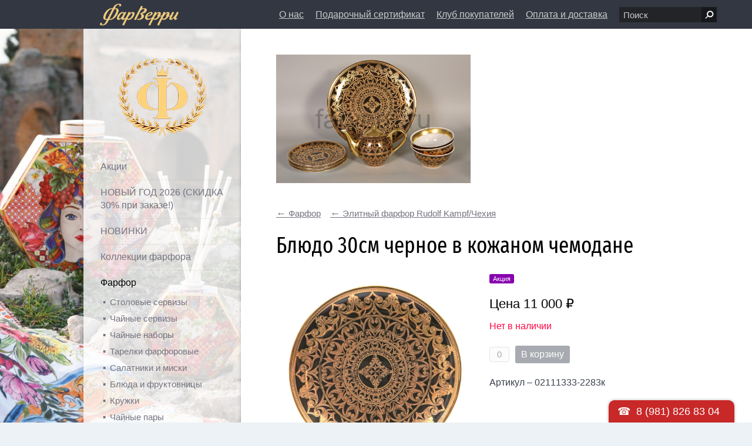

--- FILE ---
content_type: text/html; charset=utf-8
request_url: https://www.farverri.ru/farfor/elitnyj-farfor-rudolf-kampf-chehiya/bludo-30sm-chernoe-v-kozhanom-chemodane.html
body_size: 8087
content:
<!DOCTYPE html>
<html class="other desktop layout with_header_logo with_header_contacts with_header_search with_column_sitename with_column_submenu with_footer_contacts"><head><meta http-equiv="Content-Type" content="text/html; charset=utf-8"><meta name="format-detection" content="telephone=no"><meta name="viewport" content="width=device-width"><meta name="description" content="Чешская мануфактура по производству фарфора Rudolf Kämpf уже более 100 лет изготавливает высококачественный твердый фарфор, выгодно отличающийся по таким параметрам, как крепость, устойчивость к температурам и кислотам, непроницаемость, прозрачность и чистота звона, от костяного фарфора, на который перешли многие фарфоровые фабрики Европы. Еще одной особенностью фарфорового завода Rudolf Kämpf является.."><title>Блюдо 30см черное в кожаном чемодане</title><base href="https://www.farverri.ru/"><link rel="canonical" href="https://www.farverri.ru/farfor/elitnyj-farfor-rudolf-kampf-chehiya/bludo-30sm-chernoe-v-kozhanom-chemodane.html"><link rel="shortcut icon" href="/.files/favicons/1508.ico"><link rel="stylesheet" type="text/css" href="/.merged/481.styles.c.primary.css"><link rel="stylesheet" type="text/css" href="/.files/templates/182/general.css"><script>page_id = 1426890; template_pic = '82985/182'; panels_H = 0;</script><script type="text/javascript" src="/.merged/481.script.primary.js"></script><script type="text/javascript" src="/.files/templates/182/general.js"></script><style>div.column .sitename, div.column .sitename:hover {
    color: rgba(57, 34, 22, 0);
    background: url(/.files/pages/82985/logo.png) center no-repeat;
    height: 134px;
}</style>

<link rel="stylesheet" href="https://cdn.envybox.io/widget/cbk.css">

<script type="text/javascript" src="/.files/pages/82985/sbp_payment.js?4"></script>

<script type="text/javascript" src="https://cdn.envybox.io/widget/cbk.js?cbk_code=b5fe55d715191fdebc414a82fc5cf4a2" charset="UTF-8" async></script>
<meta name="yandex-verification" content="ba808386f213d683" />

<meta name="google-site-verification" content="wJjZQZNCVX0DKSeVIA2Q3CPyd_VOVPMf4M04wLxsQe0" />
<!-- Facebook Pixel Code -->
<script>
    !function(f,b,e,v,n,t,s)
    {if(f.fbq)return;n=f.fbq=function(){n.callMethod?
        n.callMethod.apply(n,arguments):n.queue.push(arguments)};
        if(!f._fbq)f._fbq=n;n.push=n;n.loaded=!0;n.version='2.0';
        n.queue=[];t=b.createElement(e);t.async=!0;
        t.src=v;s=b.getElementsByTagName(e)[0];
        s.parentNode.insertBefore(t,s)}(window, document,'script',
        'https://connect.facebook.net/en_US/fbevents.js');
    fbq('init', '269062544449643');
    fbq('track', 'PageView');
    fbq('track', 'LEAD');
    fbq('track', 'INITIATE_CHECKOUT');
</script>
<noscript><img height="1" width="1" style="display:none"
               src="https://www.facebook.com/tr?id=269062544449643&ev=PageView&noscript=1"
/></noscript>
<!-- End Facebook Pixel Code -->
 
<meta name="yandex-verification" content="035823d4491a930c" /></head><body class="layout"><div class="layout"><div><div><div class="header"><div><a class="logo" href="/" title="Фарфолле"><img src="/.files/logos.desktop/1508.png" alt="Фарфолле" style="width: 80.00%;"><span style="display: none; background-image: url(/.files/logos.desktop/1508.png); height: 80.00%;"></span></a><div class="contacts"><a href="/o-magazine.html" class="link" onclick="common.meters.send('События Simpio.RU', 'Клик по ссылке', 'Контакты в шапке')">О нас</a> <a href="/podarochnyj-sertifikat.html" class="link" onclick="common.meters.send('События Simpio.RU', 'Клик по ссылке', 'Контакты в шапке')">Подарочный сертификат</a> <a href="/klub-pokupatelej.html" class="link" onclick="common.meters.send('События Simpio.RU', 'Клик по ссылке', 'Контакты в шапке')">Клуб покупателей</a> <a href="/oplata-i-dostavka.html" class="link" onclick="common.meters.send('События Simpio.RU', 'Клик по ссылке', 'Контакты в шапке')">Оплата и доставка</a> <a href="tel:88125076880" class="phone" onclick="common.meters.send('События Simpio.RU', 'Клик по телефону', 'Контакты в шапке')">8 (812) 507 68 80</a> <span class="link">пн-вс 11:00 - 20:00</span> <a href="javascript://" class="address imagebox" data-type="iframe" data-standalone="yes" data-href="https://www.google.com/maps/embed?pb=!1m18!1m12!1m3!1d1997.644459761639!2d30.2948970160976!3d59.95463268188199!2m3!1f0!2f0!3f0!3m2!1i1024!2i768!4f13.1!3m3!1m2!1s0x46963138870f36a1%3A0x459fbb3ca7a988cf!2z0JHQvtC70YzRiNCw0Y8g0J_Rg9GI0LrQsNGA0YHQutCw0Y8g0YPQuy4sIDEsINCh0LDQvdC60YIt0J_QtdGC0LXRgNCx0YPRgNCzLCAxOTcxOTg!5e0!3m2!1sru!2sru!4v1601983816962!5m2!1sru!2sru" onclick="common.meters.send('События Simpio.RU', 'Клик по карте', 'Контакты в шапке')">197198, Санкт-Петербург, Большая Пушкарская ул., д. 1/8</a> <a href="mailto:info@farfolle.ru" class="email" onclick="common.meters.send('События Simpio.RU', 'Клик по почте', 'Контакты в шапке')">info@farfolle.ru</a></div><div class="search"><form action="/search/"><div><div style="position: absolute; left: -9999px;"><input type="submit"></div><div><input tabindex="1" type="text" name="s" maxlength="256" placeholder="Поиск"></div><div><a href="javascript://" onclick="this.closest('form').querySelector('[type=submit]').click(); return false" rel="nofollow"></a></div></div></form></div></div></div><div class="content"><div class="column"><a class="sitename" href="/" title="Фарфолле">Фарфолле</a><div class="submenu"><ul><li><a href="/akcii-internet-magazina-farverri.html" title="Акции интернет-магазина Фарверри">Акции</a></li><li><a href="/novyj-god-2026.html" title="НОВЫЙ ГОД 2026 (СКИДКА 30% при заказе!)">НОВЫЙ ГОД 2026 (СКИДКА 30% при заказе!)</a></li><li><a href="/novinki.html" title="НОВИНКИ">НОВИНКИ</a></li><li><a href="/kollekcii-farfora.html" title="Коллекции фарфора">Коллекции фарфора</a></li><li class="selected"><a href="/farfor.html" title="Фарфор" class="selected">Фарфор</a><ul><li><a href="/farfor/stolovye-servizy-kupit-v-sankt-peterburge.html" title="Столовые сервизы купить в Санкт-Петербурге по низкой цене интернет магазина">Столовые сервизы</a></li><li><a href="/farfor/chajnye-servizy.html" title="Чайные сервизы">Чайные сервизы</a></li><li><a href="/farfor/chajnye-nabory-2.html" title="Чайные наборы">Чайные наборы</a></li><li><a href="/farfor/tarelki-farforovye.html" title="Фарфоровые тарелки купить в Санкт-Петербурге недорого">Тарелки фарфоровые</a></li><li><a href="/farfor/salatniki-i-miski.html" title="Салатники из фарфора купить в Санкт-Петербурге">Салатники и миски</a></li><li><a href="/farfor/bluda-i-fruktovnicy.html" title="Блюда и фруктовницы">Блюда и фруктовницы</a></li><li><a href="/farfor/kruzhki.html" title="Кружки из фарфора купить в Санкт-Петербурге">Кружки</a></li><li><a href="/farfor/chaynye-pary.html" title="Эксклюзивные чайные пары из фарфора купить в Санкт-Петербурге">Чайные пары</a></li><li><a href="/farfor/kofeyniye-pary.html" title="Кофейные пары фарфор купить в Санкт-Петербурге по ценам интернет магазина">Кофейные пары</a></li><li><a href="/farfor/chajniki-saharnicy-i-molochniki.html" title="Чайники, сахарницы и молочники">Чайники, сахарницы и молочники</a></li><li><a href="/farfor/otdelnye-predmety.html" title="Кухонные предметы из фарфора купить в Санкт-Петербурге">Отдельные предметы</a></li><li><a href="/farfor/detskie-nabory.html" title="Детские наборы">Детские наборы</a></li><li class="selected"><a href="/farfor/elitnyj-farfor-rudolf-kampf-chehiya.html" title="Элитный фарфор Rudolf Kampf/Чехия" class="selected">Элитный фарфор Rudolf Kampf/Чехия</a></li><li><a href="/farfor/elitnyj-kostyanoj-farfor-farverri-s-zolotym-platinovym-ti.html" title="Элитный костяной фарфор FarVerri с золотым/платиновым тиснением">Элитный костяной фарфор FarVerri с золотым/платиновым тиснением</a></li><li><a href="/farfor/kostyanoj-farfor-farverri.html" title="Костяной фарфор FarVerri">Костяной фарфор FarVerri</a></li></ul></li><li><a href="/suveniry-i-figurki.html" title="Сувениры и фигурки из фарфора в Санкт-Петербурге интернет магазин с доставкой">Сувениры и фигурки</a></li><li><a href="/keramika-s-ruchnoj-rospisu-iz-italii.html" title="Керамика с ручной росписью">Керамика с ручной росписью</a></li><li><a href="/dekorativnye-izdeliya-iz-polistouna.html" title="Декоративные изделия из полистоуна">Декоративные изделия из полистоуна</a></li><li><a href="/predmety-interera.html" title="Предметы интерьера">Предметы интерьера</a></li><li><a href="/kupit-posudu-iz-stekla-v-internet-magazine-v-sankt-peterb.html" title="Купить посуду из стекла в интернет-магазине в Санкт-Петербурге недорого">Бар и стекло</a></li><li><a href="/vse-dlya-chaya-i-kofe-v-internet-magazine-v-sankt-peterbu.html" title="Все для чая и кофе в интернет-магазине в Санкт-Петербурге Фарфолле">Все для чая и кофе</a></li><li><a href="/stolovye-pribory-i-kuhonnaya-utvar-kupit-v-sankt-peterbur.html" title="Столовые приборы и кухонная утварь купить в Санкт-Петербурге в интернет-магазине">Столовые приборы и кухонная утварь</a></li><li><a href="/skovorodki.html" title="Сковородки купить в Санкт-Петербурге интернет магазин посуды">Сковородки</a></li><li><a href="/kastryuli-i-kovshi.html" title="Кастрюли и ковши в интернет магазине в Санкт-Петербурге купить">Кастрюли и ковши</a></li><li><a href="/nozhi.html" title="Ножи">Ножи</a></li><li><a href="/kuhonnye-prinadlezhnosti.html" title="Кухонные принадлежности купить в Санкт-Петербурге цена в интернет-магазине">Кухонные принадлежности</a></li><li><a href="/bytovaya-tehnika.html" title="Бытовая техника">Бытовая техника</a></li><li><a href="/posuda-dlya-zapekaniya-v-duhovke-i-svch.html" title="Посуда для запекания в духовке и СВЧ в Санкт-Петербурге купить недорого">Посуда для запекания в духовке и СВЧ</a></li><li><a href="/konteynery-dlya-hraneniya.html" title="Посуда для хранения продуктов в Санкт-Петербурге купить в интернет-магазине">Посуда для хранения</a></li><li><a href="/posuda-iz-dereva.html" title="Посуда из дерева купить в Санкт-Петербурге">Посуда из дерева</a></li><li><a href="/tovary-dlya-doma.html" title="ТОВАРЫ ДЛЯ ДОМА">ТОВАРЫ ДЛЯ ДОМА</a></li><li><a href="/salfetki-dlya-servirovki-stola.html" title="Салфетки для сервировки стола">Салфетки для сервировки стола</a></li><li><a href="/podarochnaya-upakovka.html" title="Подарочная упаковка">Подарочная упаковка</a></li><li><a href="/bacimilano.html" title="BACI MILANO">BACI MILANO</a></li><li><a href="/proizvoditeli.html" title="Производители">Производители</a></li><li><a href="/garantiya-i-vozvrat.html" title="Информация о гарантии и возврате">Гарантия и возврат</a></li><li><a href="/o-magazine.html" title="О компании">О нас</a></li><li><a href="/adresa-i-telefony.html" title="Контакты интернет-магазина Фарфолле">Адреса и телефоны</a></li><li><a href="/obratnaya-svyaz.html" title="Обратная связь">Обратная связь</a></li><li><a href="/podarochnyj-sertifikat.html" title="Подарочный сертификат">Подарочный сертификат</a></li></ul></div><div class="block"><div style=""><div style="margin: 0 0 30px 0;  ">Мы принимаем</div>
    <a href="/oplata-i-dostavka.html">
        <div><img src="/.files/pages/82985/payments2.png" alt="" style="max-width: 100%;"></div></a>
    <br><br>
     <div style="margin: 40px 0 30px 0;">Производители</div>
 <div class="columns noborder padding10" style="margin-top: 50px;">
        <div><a href=" https://www.farverri.ru/proizvoditeli/farfolle.html "><img src="/.files/pages/1466050/farf_bok.png" alt=" 
" title="" width="100%"></a></div>
        <div><a href=" https://www.farverri.ru/proizvoditeli/farverri-posuda-kupit-v-sankt-peterburge-v-internet-magaz.html "><img src="/.files/pages/1466050/farv_bok.png" alt=" " title="" width="100%"></a></div>
</div>


    <div class="columns noborder padding10 center" style="margin-top: 20px;">
        <div style="width: 96px" class="center"><p class="center"><a href="https://www.farfolle.ru/proizvoditeli/swiss.html"><img src="/.files/pages/82985/swiss_diamond.png " alt="" title="" style="margin-top: 20px"></a></p></div></div>
       
    <div class="columns noborder padding10 center" style="margin-top: 20px;"> 
<div style="margin-top: 20px;width: 96px" class="center"><a href="https://www.farfolle.ru/bacimilano.html"><img src="/.files/pages/82985/baci1.jpg" alt="" title=""></a></div></div>

    <div class="columns noborder padding10 center" style="margin-top: 20px;">
        <div><a href="http://www.farfolle.ru/proizvoditeli/rudolf-kampf.html" title="Rudolf Kampf"><img src="/.files/pages/82985/rudolf_kampf_140x140.jpg" width="100%"></a></div>
        <div><a href="https://www.farfolle.ru/proizvoditeli/leander.html"><img src="/.files/pages/83835/leader.png" alt="" title="" width="100%"></a></div>
    </div>

    <div class="columns noborder padding10" style="margin-top: 50px;">
        <div><a href="https://www.farfolle.ru/proizvoditeli/pavone.html"><img src="/.files/pages/82985/pavone.jpg" alt="" title="" width="100%"></a></div>
        <div><a href="https://www.farfolle.ru/proizvoditeli/veronese.html"><img src="/.files/pages/82985/veronese.jpeg" alt="" title="" width="100%"></a></div>
    </div>

    <div class="columns noborder padding10" style="margin-top: 20px;">
        <div><a href="https://www.farfolle.ru/proizvoditeli/ceramiche-viva.html"><img src="/.files/pages/82985/logo_ceramiche_grigio_256left_trasp.png" alt="" title="" width="100%"></a></div>
        <div><a href="https://www.farverri.ru/proizvoditeli/cmielow-farfor-posuda-kupit-v-sankt-peterburge.html" title="Cmielow"><img src="/.files/pages/82985/0001_filizanka_100_spodek_13_rococo_cmielow_1_kpl_kod_producenta.jpg" width="100%"></a></div>
    </div>

    <div class="columns noborder padding10" style="margin-top: 50px;">
        <div><a href="https://www.farfolle.ru/proizvoditeli/ahura.html"><img src="/.files/pages/82985/ahura_logo.jpg" alt="" title="" width="100%"></a></div>
        <div><a href="https://www.farfolle.ru/proizvoditeli/akku.html">
            <img src="/.files/pages/1446160/akku.jpg" alt="" title=""></a></div>
    </div>



    <div class="columns noborder padding10" style="margin-top: 50px;">
        <div><a href="https://www.farfolle.ru/proizvoditeli/sistema.html"><img src="/.files/pages/82985/sistema.png" alt="" title="" width="100%"></a></div>
        <div><a href="https://www.farfolle.ru/proizvoditeli/viva.html"><img src="/.files/pages/82985/viva.png" alt="" title="" width="100%"></a></div>
    </div>

    <div class="columns noborder padding10" style="margin-top: 50px;">
        <div><a href="https://www.farfolle.ru/proizvoditeli/crystalex.html"><img src="/.files/pages/82985/crystalex_logo.jpg " alt="" title="" width="100%"></a></div>
    </div>


</div>

<div class="columns noborder padding10" style="margin-top: 50px;">
   
    <div><a href="https://www.farfolle.ru/proizvoditeli/villa-d-este.html"><img src="/.files/pages/82985/unnamed_kopiya.jpg" alt="" title="" width="100%"></a></div>
</div>

<div class="columns noborder padding10" style="margin-top: 50px;">
     <div><a href="https://www.farfolle.ru/proizvoditeli/beka.html"><img src="/.files/pages/82985/beka_logo.gif" alt="" title="" width="100%"></a></div>
    <div><a href="https://www.farfolle.ru/proizvoditeli/brabantia.html"><img src="/.files/pages/82985/brabantia.jpg" alt="" title="" width="100%"></a></div>
</div>

<div class="columns noborder padding10" style="margin-top: 50px;">
    <div><a href="https://www.farverri.ru/proizvoditeli/lekue.html" title="Weis"><img src=" /.files/pages/82985/cnlekue03012016.jpg" width="100%"></a></div>
    <div><a href="https://www.farfolle.ru/proizvoditeli/gat.html"><img src="/.files/pages/82985/gat.png" alt="" title="" width="100%"></a></div>
</div>

<div class="columns noborder padding10" style="margin-top: 50px;">
    <div><a href="https://www.farfolle.ru/proizvoditeli/glasslock.html"><img src="/.files/pages/82985/glasslock.png" alt="" title="" width="100%"></a></div>
    <div><a href="https://www.farfolle.ru/proizvoditeli/herdmar.html"><img src="/.files/pages/82985/herdmar.png" alt="" title="" width="100%"></a></div>
</div>

<div class="columns noborder padding10" style="margin-top: 50px;">
    <div><a href="https://www.farfolle.ru/proizvoditeli/pensofal.html"><img src="/.files/pages/82985/pensofal.png" alt="" title=""></a></div>
    <div><a href="https://www.farfolle.ru/proizvoditeli/bamix.html"><img src="/.files/pages/82985/bamix.jpg" alt="" title="" width="100%"></a></div></div>

<div class="columns noborder padding10" style="margin-top: 50px;">
    <div><a href="https://www.farfolle.ru/proizvoditeli/berghoff.html"><img src="/.files/pages/82985/berghoff.png" alt="" title="" width="100%"></a></div>
    <div><a href="https://www.farfolle.ru/proizvoditeli/silampos.html"><img src="/.files/pages/82985/silampos.png" alt="" title="" width="100%"></a></div>
</div>

    

<div class="columns noborder padding10" style="margin-top: 50px;">
    <div style="width: 100px"><a href="http://www.farfolle.ru/proizvoditeli/carl-shmidt.html"><img src="/.files/pages/82985/koch2.png" width="100%"></a></div>
    <div style="width: 100px"><a href="https://www.farverri.ru/proizvoditeli/conimar-salfetki-servirovochnye-na-stol.html" title="Conimar"><img src="/.files/pages/82985/invoice_logos.jpg " width="100%"></a></div>
</div>

<div></div></div></div><div class="page"><div class="common_box common_box_gallery"><div class="common_gallery_adaptive common_gallery_21 p4"><div style="display: none;"><a href="/.files/pages/1426890/gallery.image.680139.big.jpg" rel="imagebox" data-size="1310x874" title="" style="background-image: url(/.files/pages/1426890/gallery.image.680139.preview.jpg);" src="/.files/pages/1426890/gallery.image.680139.preview.jpg"><img src="/.files/pages/1426890/gallery.image.680139.preview.jpg" alt=""></a></div></div><script>if (!('common_gallery_adaptive_resize' in window)) { common_gallery_adaptive_resize = function () { var box = document.querySelector('div.common_gallery_adaptive'); if (!box) { return; } var wpage = box.offsetWidth, set = box.firstElementChild, hmax = 120; if (box.classList.contains('common_gallery_20')) { hmax += wpage / 100 * 10; } else if (box.classList.contains('common_gallery_21')) { hmax += wpage / 100 * 15; } else { hmax += wpage / 100 * 20; } for (var i = 0, wline = 0, images = []; i < set.children.length; i ++) { var size = set.children[i].getAttribute('data-size').split('x'), w = +size[0], h = +size[1]; images.push( { o:set.children[i].firstElementChild, w:w, h:h } ); if (h > 0) { wline += w / (h / hmax); } if (wline >= wpage || !set.children[i].nextElementSibling) { for (var j in images) { if (images[j].h > 0) { images[j].o.style.width = common.px( Math.round(( images[j].w / (images[j].h / (hmax / (wline >= wpage ? wline / wpage : 1))) ), 2 ) - 20 ); } else { images[j].o.style.width = 0; } } images.length = 0; wline = 0; } } set.style.display = ''; }; common.attach(window, 'resize', common_gallery_adaptive_resize); } common_gallery_adaptive_resize(); window.setTimeout(common_gallery_adaptive_resize, 1);</script>
</div><div class="common_box common_box_offer"><p class="common_offer_back middle pp"><a href="/farfor.html" title="Фарфор"><span class="larr"></span> Фарфор</a><a href="/farfor/elitnyj-farfor-rudolf-kampf-chehiya.html" title="Элитный фарфор Rudolf Kampf/Чехия"><span class="larr"></span> Элитный фарфор Rudolf Kampf/Чехия</a></p><div class="p4" itemscope="itemscope" itemtype="http://schema.org/Product"><h1 itemprop="name">Блюдо 30см черное в кожаном чемодане</h1><table class="common_offer pp"><thead><tr><td><link itemprop="image" href="https://www.farverri.ru/.files/pages/1426890/offer.image.big.jpg"><div class="common_offer_image p3"><a class="common_offer_image_wimg" href="/.files/pages/1426890/offer.image.big.jpg" rel="imagebox" data-size="1000x1000"><img src="/.files/pages/1426890/offer.image.preview.jpg" alt="" class="common_tower"></a></div></td><td><p class="common_offer_labels pp"><span class="label_3">Акция</span></p><div class="pp" itemprop="offers" itemscope="itemscope" itemtype="http://schema.org/Offer"><meta itemprop="price" content="11000.00"><meta itemprop="priceCurrency" content="RUB"><link itemprop="availability" href="http://schema.org/OutOfStock"><div class="pp"><p class="biggest contrast">Цена 11 000 ₽</p><p class="warning">Нет в наличии</p></div><div class="pp"><table style="opacity: 0.5;"><tr><td style="padding-right: 10px;"><input type="text" value="0" readonly style="width: 34px; text-align: center;"></td><td><span class="button" style="cursor: default;">В корзину</span></td></tr></table></div><p class="pp">Артикул – 02111333-2283к</p></div><table style="width: 100%;" class="pp less_600"><tr class="common_offer_property"><td class="unactive"><div class="ph">СДЭК<span></span></div></td><td><div class="ph">доставка по России до ближайшего к вашему дому пункта выдачи</div></td></tr><tr class="common_offer_property"><td class="unactive"><div class="ph">СБП<span></span></div></td><td><div class="ph">моментальная оплата на сайте системой быстрых платежей</div></td></tr><tr class="common_offer_property"><td class="unactive"><div class="ph">Материал<span></span></div></td><td><div class="ph">твердый фарфор с ручной росписью</div></td></tr><tr class="common_offer_property"><td class="unactive"><div class="ph">Упаковка<span></span></div></td><td><div class="ph">кожаный чемодан</div></td></tr><tr class="common_offer_property"><td class="unactive"><div class="ph">Производитель<span></span></div></td><td><div class="ph">Rudolf Kampf</div></td></tr><tr class="common_offer_property"><td class="unactive"><div>Страна производства<span></span></div></td><td><div>Чехия</div></td></tr></table></td></tr></thead><tbody class="more_600"><tr class="common_offer_property"><td class="unactive"><div class="ph">СДЭК<span></span></div></td><td><div class="ph">доставка по России до ближайшего к вашему дому пункта выдачи</div></td></tr><tr class="common_offer_property"><td class="unactive"><div class="ph">СБП<span></span></div></td><td><div class="ph">моментальная оплата на сайте системой быстрых платежей</div></td></tr><tr class="common_offer_property"><td class="unactive"><div class="ph">Материал<span></span></div></td><td><div class="ph">твердый фарфор с ручной росписью</div></td></tr><tr class="common_offer_property"><td class="unactive"><div class="ph">Упаковка<span></span></div></td><td><div class="ph">кожаный чемодан</div></td></tr><tr class="common_offer_property"><td class="unactive"><div class="ph">Производитель<span></span></div></td><td><div class="ph">Rudolf Kampf</div></td></tr><tr class="common_offer_property"><td class="unactive"><div>Страна производства<span></span></div></td><td><div>Чехия</div></td></tr></tbody></table><div class="pp" itemprop="description">Чешская мануфактура по производству фарфора Rudolf Kämpf уже более 100 лет изготавливает высококачественный твердый фарфор, выгодно отличающийся по таким параметрам, как крепость, устойчивость к температурам и кислотам, непроницаемость, прозрачность и чистота звона, от костяного фарфора, на который перешли многие фарфоровые фабрики Европы. Еще одной особенностью фарфорового завода Rudolf Kämpf является сохранение ручного труда. Сегодня, когда большинство производителей полагается на автоматику, фарфоровая мануфактура Rudolf Kämpf продолжает создавать высококачественные изделия из фарфора ручной работы, являясь единственной фабрикой в Чехии, производящей фарфор вручную. С этим связана и эксклюзивность производимой продукции. Фарфор от Rudolf Kämpf — это, как правило, лимитированные серии либо уникальные экземпляры. Согласитесь, подобный подход обеспечивает фарфоровым изделиям коллекционную ценность.</div></div>
</div></div></div><div class="footer"><div><div class="contacts"><a href="/o-magazine.html" class="link" onclick="common.meters.send('События Simpio.RU', 'Клик по ссылке', 'Контакты в подвале')">О нас</a> <a href="/podarochnyj-sertifikat.html" class="link" onclick="common.meters.send('События Simpio.RU', 'Клик по ссылке', 'Контакты в подвале')">Подарочный сертификат</a> <a href="/klub-pokupatelej.html" class="link" onclick="common.meters.send('События Simpio.RU', 'Клик по ссылке', 'Контакты в подвале')">Клуб покупателей</a> <a href="tel:88125076880" class="phone" onclick="common.meters.send('События Simpio.RU', 'Клик по телефону', 'Контакты в подвале')">8 (812) 507 68 80</a> <span class="link">пн-вс 11:00 - 20:00</span> <a href="javascript://" class="address imagebox" data-type="iframe" data-standalone="yes" data-href="https://www.google.com/maps/embed?pb=!1m18!1m12!1m3!1d1997.3443979310493!2d30.30299521609786!3d59.959610481883786!2m3!1f0!2f0!3f0!3m2!1i1024!2i768!4f13.1!3m3!1m2!1s0x4696314427982407%3A0x666607a109335811!2z0JHQvtC70YzRiNCw0Y8g0J_Rg9GI0LrQsNGA0YHQutCw0Y8g0YPQuy4sIDIzLCDQodCw0L3QutGCLdCf0LXRgtC10YDQsdGD0YDQsywgMTk3MTk4!5e0!3m2!1sru!2sru!4v1649328994693!5m2!1sru!2sru" onclick="common.meters.send('События Simpio.RU', 'Клик по карте', 'Контакты в подвале')">197198, Санкт-Петербург, Большая Пушкарская ул., д. 23</a> <a href="javascript://" class="address imagebox" data-type="iframe" data-standalone="yes" data-href="https://www.google.com/maps/embed?pb=!1m18!1m12!1m3!1d1997.644459761639!2d30.2948970160976!3d59.95463268188199!2m3!1f0!2f0!3f0!3m2!1i1024!2i768!4f13.1!3m3!1m2!1s0x46963138870f36a1%3A0x459fbb3ca7a988cf!2z0JHQvtC70YzRiNCw0Y8g0J_Rg9GI0LrQsNGA0YHQutCw0Y8g0YPQuy4sIDEsINCh0LDQvdC60YIt0J_QtdGC0LXRgNCx0YPRgNCzLCAxOTcxOTg!5e0!3m2!1sru!2sru!4v1601983816962!5m2!1sru!2sru" onclick="common.meters.send('События Simpio.RU', 'Клик по карте', 'Контакты в подвале')">197198, Санкт-Петербург, Большая Пушкарская ул., д. 1/8</a> <a href="mailto:info@farfolle.ru" class="email" onclick="common.meters.send('События Simpio.RU', 'Клик по почте', 'Контакты в подвале')">info@farfolle.ru</a></div><div class="somelink"><a href="https://www.simpio.ru" target="_blank">Магазин работает на Simpio.RU</a></div><div class="somelink"><a href="javascript://" onclick="return common.c.switch_M('mobile')" rel="nofollow">Мобильная версия</a></div><div class="somelink"><a href="javascript://" onclick="return common.hints.center(this, this.parentNode.nextElementSibling.firstElementChild.cloneNode(true))" rel="nofollow">Правовая информация</a></div><div style="display: none;"><div class="hints_list"><a href="javascript://" onclick="common.meters.send('События Simpio.RU', 'Просмотр политики', 'Подвал'); common.popup('/privacy/', 800, 600, true); return false" rel="nofollow">Политика обработки персональных данных</a><a href="javascript://" onclick="common.meters.send('События Simpio.RU', 'Просмотр соглашения', 'Подвал'); common.popup('/agreement/', 800, 600, true); return false" rel="nofollow">Пользовательское соглашение</a></div></div><div class="somelink"><a href="/sitemap/">Карта сайта</a></div></div></div></div></div></div><script type="text/javascript" src="/.merged/481.script.secondary.js"></script><link rel="stylesheet" type="text/css" href="/.merged/481.styles.c.secondary.css"><script>common.attach(document, 'DOMContentLoaded', function () { common.c.init('desktop'); } );</script><div itemscope="itemscope" itemtype="http://schema.org/BreadcrumbList"><div itemscope="itemscope" itemprop="itemListElement" itemtype="http://schema.org/ListItem"><meta itemprop="position" content="1"><div itemscope="itemscope" itemprop="item" itemtype="http://schema.org/Thing" id="https://www.farverri.ru/"><meta itemprop="name" content="Интернет-магазин посуды в Санкт-Петербурге купить посуду с доставкой"></div></div><div itemscope="itemscope" itemprop="itemListElement" itemtype="http://schema.org/ListItem"><meta itemprop="position" content="2"><div itemscope="itemscope" itemprop="item" itemtype="http://schema.org/Thing"><meta itemprop="name" content="Фарфор"></div></div><div itemscope="itemscope" itemprop="itemListElement" itemtype="http://schema.org/ListItem"><meta itemprop="position" content="3"><div itemscope="itemscope" itemprop="item" itemtype="http://schema.org/Thing"><meta itemprop="name" content="Элитный фарфор Rudolf Kampf/Чехия"></div></div></div><script>common.meters.init.ym('45091068', '3.23.102.171')</script><script>common.c.init_PHONE('8\x20(981)\x20826\x2083\x2004')</script></body></html>
<!-- script 0.006 + sql(39) 0.048 + xml(3) 0.003 + xsl(3) 0.020 = 0.077 -->

--- FILE ---
content_type: application/javascript
request_url: https://www.farverri.ru/.merged/481.script.secondary.js
body_size: 40813
content:
/*!
 * jQuery Mousewheel 3.1.13
 *
 * Copyright jQuery Foundation and other contributors
 * Released under the MIT license
 * http://jquery.org/license
 */
(function(factory){if(typeof define==='function'&&define.amd){define(['jquery'],factory);}else if(typeof exports==='object'){module.exports=factory;}else{factory(jQuery);}}(function($){var toFix=['wheel','mousewheel','DOMMouseScroll','MozMousePixelScroll'],toBind=('onwheel'in document||document.documentMode>=9)?['wheel']:['mousewheel','DomMouseScroll','MozMousePixelScroll'],slice=Array.prototype.slice,nullLowestDeltaTimeout,lowestDelta;if($.event.fixHooks){for(var i=toFix.length;i;){$.event.fixHooks[toFix[--i]]=$.event.mouseHooks;}}
var special=$.event.special.mousewheel={version:'3.1.12',setup:function(){if(this.addEventListener){for(var i=toBind.length;i;){this.addEventListener(toBind[--i],handler,false);}}else{this.onmousewheel=handler;}
$.data(this,'mousewheel-line-height',special.getLineHeight(this));$.data(this,'mousewheel-page-height',special.getPageHeight(this));},teardown:function(){if(this.removeEventListener){for(var i=toBind.length;i;){this.removeEventListener(toBind[--i],handler,false);}}else{this.onmousewheel=null;}
$.removeData(this,'mousewheel-line-height');$.removeData(this,'mousewheel-page-height');},getLineHeight:function(elem){var $elem=$(elem),$parent=$elem['offsetParent'in $.fn?'offsetParent':'parent']();if(!$parent.length){$parent=$('body');}
return parseInt($parent.css('fontSize'),10)||parseInt($elem.css('fontSize'),10)||16;},getPageHeight:function(elem){return $(elem).height();},settings:{adjustOldDeltas:true,normalizeOffset:true}};$.fn.extend({mousewheel:function(fn){return fn?this.bind('mousewheel',fn):this.trigger('mousewheel');},unmousewheel:function(fn){return this.unbind('mousewheel',fn);}});function handler(event){var orgEvent=event||window.event,args=slice.call(arguments,1),delta=0,deltaX=0,deltaY=0,absDelta=0,offsetX=0,offsetY=0;event=$.event.fix(orgEvent);event.type='mousewheel';if('detail'in orgEvent){deltaY=orgEvent.detail*-1;}
if('wheelDelta'in orgEvent){deltaY=orgEvent.wheelDelta;}
if('wheelDeltaY'in orgEvent){deltaY=orgEvent.wheelDeltaY;}
if('wheelDeltaX'in orgEvent){deltaX=orgEvent.wheelDeltaX*-1;}
if('axis'in orgEvent&&orgEvent.axis===orgEvent.HORIZONTAL_AXIS){deltaX=deltaY*-1;deltaY=0;}
delta=deltaY===0?deltaX:deltaY;if('deltaY'in orgEvent){deltaY=orgEvent.deltaY*-1;delta=deltaY;}
if('deltaX'in orgEvent){deltaX=orgEvent.deltaX;if(deltaY===0){delta=deltaX*-1;}}
if(deltaY===0&&deltaX===0){return;}
if(orgEvent.deltaMode===1){var lineHeight=$.data(this,'mousewheel-line-height');delta*=lineHeight;deltaY*=lineHeight;deltaX*=lineHeight;}else if(orgEvent.deltaMode===2){var pageHeight=$.data(this,'mousewheel-page-height');delta*=pageHeight;deltaY*=pageHeight;deltaX*=pageHeight;}
absDelta=Math.max(Math.abs(deltaY),Math.abs(deltaX));if(!lowestDelta||absDelta<lowestDelta){lowestDelta=absDelta;if(shouldAdjustOldDeltas(orgEvent,absDelta)){lowestDelta/=40;}}
if(shouldAdjustOldDeltas(orgEvent,absDelta)){delta/=40;deltaX/=40;deltaY/=40;}
delta=Math[delta>=1?'floor':'ceil'](delta/lowestDelta);deltaX=Math[deltaX>=1?'floor':'ceil'](deltaX/lowestDelta);deltaY=Math[deltaY>=1?'floor':'ceil'](deltaY/lowestDelta);if(special.settings.normalizeOffset&&this.getBoundingClientRect){var boundingRect=this.getBoundingClientRect();offsetX=event.clientX-boundingRect.left;offsetY=event.clientY-boundingRect.top;}
event.deltaX=deltaX;event.deltaY=deltaY;event.deltaFactor=lowestDelta;event.offsetX=offsetX;event.offsetY=offsetY;event.deltaMode=0;args.unshift(event,delta,deltaX,deltaY);if(nullLowestDeltaTimeout){clearTimeout(nullLowestDeltaTimeout);}
nullLowestDeltaTimeout=setTimeout(nullLowestDelta,200);return($.event.dispatch||$.event.handle).apply(this,args);}
function nullLowestDelta(){lowestDelta=null;}
function shouldAdjustOldDeltas(orgEvent,absDelta){return special.settings.adjustOldDeltas&&orgEvent.type==='mousewheel'&&absDelta%120===0;}}));if(!window.Symbol){(function(window){"use strict";var defineProperty=Object.defineProperty;var prefix='__symbol-'+Math.ceil(Math.random()*1000000000)+'-';var id=0;function Symbol(description){if(!(this instanceof Symbol)){return new Symbol(description);}
var symbol=prefix+id++;this._symbol=symbol;}
defineProperty(Symbol.prototype,'toString',{enumerable:false,configurable:false,writable:false,value:function toString(){return this._symbol;}});window.Symbol=Symbol;}(this));}
(function(){if(typeof window.CustomEvent==="function")return false;function CustomEvent(event,params){params=params||{bubbles:false,cancelable:false,detail:undefined};var evt=document.createEvent('CustomEvent');evt.initCustomEvent(event,params.bubbles,params.cancelable,params.detail);return evt;}
CustomEvent.prototype=window.Event.prototype;window.CustomEvent=CustomEvent;})();(function(fn){if(typeof define==='function'&&define.amd){define([],fn);}else if((typeof module!=="undefined"&&module!==null)&&module.exports){module.exports=fn;}else{fn();}})(function(){var assign=Object.assign||window.jQuery&&jQuery.extend;var threshold=8;var requestFrame=(function(){return(window.requestAnimationFrame||window.webkitRequestAnimationFrame||window.mozRequestAnimationFrame||window.oRequestAnimationFrame||window.msRequestAnimationFrame||function(fn,element){return window.setTimeout(function(){fn();},25);});})();var ignoreTags={textarea:true,input:true,select:true,button:true};var mouseevents={move:'mousemove',cancel:'mouseup dragstart',end:'mouseup'};var touchevents={move:'touchmove',cancel:'touchend',end:'touchend'};var rspaces=/\s+/;var eventOptions={bubbles:true,cancelable:true};var eventsSymbol=Symbol('events');function createEvent(type){return new CustomEvent(type,eventOptions);}
function getEvents(node){return node[eventsSymbol]||(node[eventsSymbol]={});}
function on(node,types,fn,data,selector){types=types.split(rspaces);var events=getEvents(node);var i=types.length;var handlers,type;function handler(e){fn(e,data);}
while(i--){type=types[i];handlers=events[type]||(events[type]=[]);handlers.push([fn,handler]);node.addEventListener(type,handler);}}
function off(node,types,fn,selector){types=types.split(rspaces);var events=getEvents(node);var i=types.length;var type,handlers,k;if(!events){return;}
while(i--){type=types[i];handlers=events[type];if(!handlers){continue;}
k=handlers.length;while(k--){if(handlers[k][0]===fn){node.removeEventListener(type,handlers[k][1]);handlers.splice(k,1);}}}}
function trigger(node,type,properties){var event=createEvent(type);if(properties){assign(event,properties);}
node.dispatchEvent(event);}
function Timer(fn){var callback=fn,active=false,running=false;function trigger(time){if(active){callback();requestFrame(trigger);running=true;active=false;}
else{running=false;}}
this.kick=function(fn){active=true;if(!running){trigger();}};this.end=function(fn){var cb=callback;if(!fn){return;}
if(!running){fn();}
else{callback=active?function(){cb();fn();}:fn;active=true;}};}
function noop(){}
function preventDefault(e){e.preventDefault();}
function isIgnoreTag(e){return!!ignoreTags[e.target.tagName.toLowerCase()];}
function isPrimaryButton(e){return(e.which===1&&!e.ctrlKey&&!e.altKey);}
function identifiedTouch(touchList,id){var i,l;if(touchList.identifiedTouch){return touchList.identifiedTouch(id);}
i=-1;l=touchList.length;while(++i<l){if(touchList[i].identifier===id){return touchList[i];}}}
function changedTouch(e,data){var touch=identifiedTouch(e.changedTouches,data.identifier);if(!touch){return;}
if(touch.pageX===data.pageX&&touch.pageY===data.pageY){return;}
return touch;}
function mousedown(e){if(!isPrimaryButton(e)){return;}
if(isIgnoreTag(e)){return;}
on(document,mouseevents.move,mousemove,e);on(document,mouseevents.cancel,mouseend,e);}
function mousemove(e,data){checkThreshold(e,data,e,removeMouse);}
function mouseend(e,data){removeMouse();}
function removeMouse(){off(document,mouseevents.move,mousemove);off(document,mouseevents.cancel,mouseend);}
function touchstart(e){if(ignoreTags[e.target.tagName.toLowerCase()]){return;}
var touch=e.changedTouches[0];var data={target:touch.target,pageX:touch.pageX,pageY:touch.pageY,identifier:touch.identifier,touchmove:function(e,data){touchmove(e,data);},touchend:function(e,data){touchend(e,data);}};on(document,touchevents.move,data.touchmove,data);on(document,touchevents.cancel,data.touchend,data);}
function touchmove(e,data){var touch=changedTouch(e,data);if(!touch){return;}
checkThreshold(e,data,touch,removeTouch);}
function touchend(e,data){var touch=identifiedTouch(e.changedTouches,data.identifier);if(!touch){return;}
removeTouch(data);}
function removeTouch(data){off(document,touchevents.move,data.touchmove);off(document,touchevents.cancel,data.touchend);}
function checkThreshold(e,data,touch,fn){var distX=touch.pageX-data.pageX;var distY=touch.pageY-data.pageY;if((distX*distX)+(distY*distY)<(threshold*threshold)){return;}
triggerStart(e,data,touch,distX,distY,fn);}
function triggerStart(e,data,touch,distX,distY,fn){var touches=e.targetTouches;var time=e.timeStamp-data.timeStamp;var template={altKey:e.altKey,ctrlKey:e.ctrlKey,shiftKey:e.shiftKey,startX:data.pageX,startY:data.pageY,distX:distX,distY:distY,deltaX:distX,deltaY:distY,pageX:touch.pageX,pageY:touch.pageY,velocityX:distX/time,velocityY:distY/time,identifier:data.identifier,targetTouches:touches,finger:touches?touches.length:1,enableMove:function(){this.moveEnabled=true;this.enableMove=noop;e.preventDefault();}};trigger(data.target,'movestart',template);fn(data);}
function activeMousemove(e,data){var timer=data.timer;data.touch=e;data.timeStamp=e.timeStamp;timer.kick();}
function activeMouseend(e,data){var target=data.target;var event=data.event;var timer=data.timer;removeActiveMouse();endEvent(target,event,timer,function(){setTimeout(function(){off(target,'click',preventDefault);},0);});}
function removeActiveMouse(){off(document,mouseevents.move,activeMousemove);off(document,mouseevents.end,activeMouseend);}
function activeTouchmove(e,data){var event=data.event;var timer=data.timer;var touch=changedTouch(e,event);if(!touch){return;}
e.preventDefault();event.targetTouches=e.targetTouches;data.touch=touch;data.timeStamp=e.timeStamp;timer.kick();}
function activeTouchend(e,data){var target=data.target;var event=data.event;var timer=data.timer;var touch=identifiedTouch(e.changedTouches,event.identifier);if(!touch){return;}
removeActiveTouch(data);endEvent(target,event,timer);}
function removeActiveTouch(data){off(document,touchevents.move,data.activeTouchmove);off(document,touchevents.end,data.activeTouchend);}
function updateEvent(event,touch,timeStamp){var time=timeStamp-event.timeStamp;event.distX=touch.pageX-event.startX;event.distY=touch.pageY-event.startY;event.deltaX=touch.pageX-event.pageX;event.deltaY=touch.pageY-event.pageY;event.velocityX=0.3*event.velocityX+0.7*event.deltaX/time;event.velocityY=0.3*event.velocityY+0.7*event.deltaY/time;event.pageX=touch.pageX;event.pageY=touch.pageY;}
function endEvent(target,event,timer,fn){timer.end(function(){trigger(target,'moveend',event);return fn&&fn();});}
function movestart(e){if(e.defaultPrevented){return;}
if(!e.moveEnabled){return;}
var event={startX:e.startX,startY:e.startY,pageX:e.pageX,pageY:e.pageY,distX:e.distX,distY:e.distY,deltaX:e.deltaX,deltaY:e.deltaY,velocityX:e.velocityX,velocityY:e.velocityY,identifier:e.identifier,targetTouches:e.targetTouches,finger:e.finger};var data={target:e.target,event:event,timer:new Timer(update),touch:undefined,timeStamp:e.timeStamp};function update(time){updateEvent(event,data.touch,data.timeStamp);trigger(data.target,'move',event);}
if(e.identifier===undefined){on(e.target,'click',preventDefault);on(document,mouseevents.move,activeMousemove,data);on(document,mouseevents.end,activeMouseend,data);}
else{data.activeTouchmove=function(e,data){activeTouchmove(e,data);};data.activeTouchend=function(e,data){activeTouchend(e,data);};on(document,touchevents.move,data.activeTouchmove,data);on(document,touchevents.end,data.activeTouchend,data);}}
on(document,'mousedown',mousedown);on(document,'touchstart',touchstart);on(document,'movestart',movestart);if(!window.jQuery){return;}
var properties=("startX startY pageX pageY distX distY deltaX deltaY velocityX velocityY").split(' ');function enableMove1(e){e.enableMove();}
function enableMove2(e){e.enableMove();}
function enableMove3(e){e.enableMove();}
function add(handleObj){var handler=handleObj.handler;handleObj.handler=function(e){var i=properties.length;var property;while(i--){property=properties[i];e[property]=e.originalEvent[property];}
handler.apply(this,arguments);};}
jQuery.event.special.movestart={setup:function(){on(this,'movestart',enableMove1);return false;},teardown:function(){off(this,'movestart',enableMove1);return false;},add:add};jQuery.event.special.move={setup:function(){on(this,'movestart',enableMove2);return false;},teardown:function(){off(this,'movestart',enableMove2);return false;},add:add};jQuery.event.special.moveend={setup:function(){on(this,'movestart',enableMove3);return false;},teardown:function(){off(this,'movestart',enableMove3);return false;},add:add};});;(function(window,document,$,undefined){'use strict';if(!$){return;}
if($.fn.fancybox){$.error('fancyBox already initialized');return;}
var defaults={loop:false,margin:[44,0],gutter:50,keyboard:true,arrows:true,infobar:false,toolbar:true,buttons:['slideShow','fullScreen','thumbs','close'],idleTime:4,smallBtn:'auto',protect:false,modal:false,image:{preload:"auto",},ajax:{settings:{data:{fancybox:true}}},iframe:{tpl:'<iframe id="fancybox-frame{rnd}" name="fancybox-frame{rnd}" class="fancybox-iframe" frameborder="0" vspace="0" hspace="0" webkitAllowFullScreen mozallowfullscreen allowFullScreen allowtransparency="true" src=""></iframe>',preload:true,css:{},attr:{scrolling:'auto'}},animationEffect:"zoom",animationDuration:366,zoomOpacity:'auto',transitionEffect:"fade",transitionDuration:366,slideClass:'',baseClass:'',baseTpl:'<div class="fancybox-container" role="dialog" tabindex="-1">'+'<div class="fancybox-bg"></div>'+'<div class="fancybox-inner">'+'<div class="fancybox-infobar">'+'<button data-fancybox-prev title="{{PREV}}" class="fancybox-button fancybox-button--left"></button>'+'<div class="fancybox-infobar__body">'+'<span data-fancybox-index></span>&nbsp;/&nbsp;<span data-fancybox-count></span>'+'</div>'+'<button data-fancybox-next title="{{NEXT}}" class="fancybox-button fancybox-button--right"></button>'+'</div>'+'<div class="fancybox-toolbar">'+'{{BUTTONS}}'+'</div>'+'<div class="fancybox-navigation">'+'<button data-fancybox-prev title="{{PREV}}" class="fancybox-arrow fancybox-arrow--left" />'+'<button data-fancybox-next title="{{NEXT}}" class="fancybox-arrow fancybox-arrow--right" />'+'</div>'+'<div class="fancybox-stage"></div>'+'<div class="fancybox-caption-wrap">'+'<div class="fancybox-caption"></div>'+'</div>'+'</div>'+'</div>',spinnerTpl:'<div class="fancybox-loading"></div>',errorTpl:'<div class="fancybox-error"><p>{{ERROR}}<p></div>',btnTpl:{slideShow:'<button data-fancybox-play class="fancybox-button fancybox-button--play" title="{{PLAY_START}}"></button>',fullScreen:'<button data-fancybox-fullscreen class="fancybox-button fancybox-button--fullscreen" title="{{FULL_SCREEN}}"></button>',thumbs:'<button data-fancybox-thumbs class="fancybox-button fancybox-button--thumbs" title="{{THUMBS}}"></button>',close:'<button data-fancybox-close class="fancybox-button fancybox-button--close" title="{{CLOSE}}"></button>',smallBtn:'<button data-fancybox-close class="fancybox-close-small" title="{{CLOSE}}"></button>'},parentEl:'body',autoFocus:true,backFocus:true,trapFocus:true,fullScreen:{autoStart:false,},touch:{vertical:true,momentum:true},hash:null,media:{},slideShow:{autoStart:false,speed:4000},thumbs:{autoStart:false,hideOnClose:true},onInit:$.noop,beforeLoad:$.noop,afterLoad:$.noop,beforeShow:$.noop,afterShow:$.noop,beforeClose:$.noop,afterClose:$.noop,onActivate:$.noop,onDeactivate:$.noop,clickContent:function(current,event){return current.type==='image'?'zoom':false;},clickSlide:'close',clickOutside:'close',dblclickContent:false,dblclickSlide:false,dblclickOutside:false,mobile:{clickContent:function(current,event){return current.type==='image'?'toggleControls':false;},clickSlide:function(current,event){return current.type==='image'?'toggleControls':'close';},dblclickContent:function(current,event){return current.type==='image'?'zoom':false;},dblclickSlide:function(current,event){return current.type==='image'?'zoom':false;}},lang:'en',i18n:{'en':{CLOSE:'Close',NEXT:'Next',PREV:'Previous',ERROR:'The requested content cannot be loaded. <br/> Please try again later.',PLAY_START:'Start slideshow',PLAY_STOP:'Pause slideshow',FULL_SCREEN:'Full screen',THUMBS:'Thumbnails'},'de':{CLOSE:'Schliessen',NEXT:'Weiter',PREV:'Zurück',ERROR:'Die angeforderten Daten konnten nicht geladen werden. <br/> Bitte versuchen Sie es später nochmal.',PLAY_START:'Diaschau starten',PLAY_STOP:'Diaschau beenden',FULL_SCREEN:'Vollbild',THUMBS:'Vorschaubilder'}}};var $W=$(window);var $D=$(document);var called=0;var isQuery=function(obj){return obj&&obj.hasOwnProperty&&obj instanceof $;};var requestAFrame=(function(){return window.requestAnimationFrame||window.webkitRequestAnimationFrame||window.mozRequestAnimationFrame||window.oRequestAnimationFrame||function(callback){return window.setTimeout(callback,1000/60);};})();var transitionEnd=(function(){var t,el=document.createElement("fakeelement");var transitions={"transition":"transitionend","OTransition":"oTransitionEnd","MozTransition":"transitionend","WebkitTransition":"webkitTransitionEnd"};for(t in transitions){if(el.style[t]!==undefined){return transitions[t];}}})();var forceRedraw=function($el){return($el&&$el.length&&$el[0].offsetHeight);};var FancyBox=function(content,opts,index){var self=this;self.opts=$.extend(true,{index:index},defaults,opts||{});if(opts&&$.isArray(opts.buttons)){self.opts.buttons=opts.buttons;}
self.id=self.opts.id||++called;self.group=[];self.currIndex=parseInt(self.opts.index,10)||0;self.prevIndex=null;self.prevPos=null;self.currPos=0;self.firstRun=null;self.createGroup(content);if(!self.group.length){return;}
self.$lastFocus=$(document.activeElement).blur();self.slides={};self.init(content);};$.extend(FancyBox.prototype,{init:function(){var self=this;var testWidth,$container,buttonStr;var firstItemOpts=self.group[self.currIndex].opts;self.scrollTop=$D.scrollTop();self.scrollLeft=$D.scrollLeft();if(!$.fancybox.getInstance()&&!$.fancybox.isMobile&&$('body').css('overflow')!=='hidden'){testWidth=$('body').width();$('html').addClass('fancybox-enabled');testWidth=$('body').width()-testWidth;if(testWidth>1){$('head').append('<style id="fancybox-style-noscroll" type="text/css">.compensate-for-scrollbar, .fancybox-enabled body { margin-right: '+testWidth+'px; }</style>');}}
buttonStr='';$.each(firstItemOpts.buttons,function(index,value){buttonStr+=(firstItemOpts.btnTpl[value]||'');});$container=$(self.translate(self,firstItemOpts.baseTpl.replace('\{\{BUTTONS\}\}',buttonStr))).addClass('fancybox-is-hidden').attr('id','fancybox-container-'+self.id).addClass(firstItemOpts.baseClass).data('FancyBox',self).prependTo(firstItemOpts.parentEl);self.$refs={container:$container};['bg','inner','infobar','toolbar','stage','caption'].forEach(function(item){self.$refs[item]=$container.find('.fancybox-'+item);});if(!firstItemOpts.arrows||self.group.length<2){$container.find('.fancybox-navigation').remove();}
if(!firstItemOpts.infobar){self.$refs.infobar.remove();}
if(!firstItemOpts.toolbar){self.$refs.toolbar.remove();}
self.trigger('onInit');self.activate();self.jumpTo(self.currIndex);},translate:function(obj,str){var arr=obj.opts.i18n[obj.opts.lang];return str.replace(/\{\{(\w+)\}\}/g,function(match,n){var value=arr[n];if(value===undefined){return match;}
return value;});},createGroup:function(content){var self=this;var items=$.makeArray(content);$.each(items,function(i,item){var obj={},opts={},data=[],$item,type,src,srcParts;if($.isPlainObject(item)){obj=item;opts=item.opts||item;}else if($.type(item)==='object'&&$(item).length){$item=$(item);data=$item.data();opts='options'in data?data.options:{};opts=$.type(opts)==='object'?opts:{};obj.src='src'in data?data.src:(opts.src||$item.attr('href'));['width','height','thumb','type','filter'].forEach(function(item){if(item in data){opts[item]=data[item];}});if('srcset'in data){opts.image={srcset:data.srcset};}
opts.$orig=$item;if(!obj.type&&!obj.src){obj.type='inline';obj.src=item;}}else{obj={type:'html',src:item+''};}
obj.opts=$.extend(true,{},self.opts,opts);if($.fancybox.isMobile){obj.opts=$.extend(true,{},obj.opts,obj.opts.mobile);}
type=obj.type||obj.opts.type;src=obj.src||'';if(!type&&src){if(src.match(/(^data:image\/[a-z0-9+\/=]*,)|(\.(jp(e|g|eg)|gif|png|bmp|webp|svg|ico)((\?|#).*)?$)/i)){type='image';}else if(src.match(/\.(pdf)((\?|#).*)?$/i)){type='pdf';}else if(src.charAt(0)==='#'){type='inline';}}
obj.type=type;obj.index=self.group.length;if(obj.opts.$orig&&!obj.opts.$orig.length){delete obj.opts.$orig;}
if(!obj.opts.$thumb&&obj.opts.$orig){obj.opts.$thumb=obj.opts.$orig.find('img:first');}
if(obj.opts.$thumb&&!obj.opts.$thumb.length){delete obj.opts.$thumb;}
if($.type(obj.opts.caption)==='function'){obj.opts.caption=obj.opts.caption.apply(item,[self,obj]);}else if('caption'in data){obj.opts.caption=data.caption;}
obj.opts.caption=obj.opts.caption===undefined?'':obj.opts.caption+'';if(type==='ajax'){srcParts=src.split(/\s+/,2);if(srcParts.length>1){obj.src=srcParts.shift();obj.opts.filter=srcParts.shift();}}
if(obj.opts.smallBtn=='auto'){if($.inArray(type,['html','inline','ajax'])>-1){obj.opts.toolbar=false;obj.opts.smallBtn=true;}else{obj.opts.smallBtn=false;}}
if(type==='pdf'){obj.type='iframe';obj.opts.iframe.preload=false;}
if(obj.opts.modal){obj.opts=$.extend(true,obj.opts,{infobar:0,toolbar:0,smallBtn:0,keyboard:0,slideShow:0,fullScreen:0,thumbs:0,touch:0,clickContent:false,clickSlide:false,clickOutside:false,dblclickContent:false,dblclickSlide:false,dblclickOutside:false});}
self.group.push(obj);});},addEvents:function(){var self=this;self.removeEvents();self.$refs.container.on('click.fb-close','[data-fancybox-close]',function(e){e.stopPropagation();e.preventDefault();self.close(e);}).on('click.fb-prev touchend.fb-prev','[data-fancybox-prev]',function(e){e.stopPropagation();e.preventDefault();self.previous();}).on('click.fb-next touchend.fb-next','[data-fancybox-next]',function(e){e.stopPropagation();e.preventDefault();self.next();});$W.on('orientationchange.fb resize.fb',function(e){if(e&&e.originalEvent&&e.originalEvent.type==="resize"){requestAFrame(function(){self.update();});}else{self.$refs.stage.hide();setTimeout(function(){self.$refs.stage.show();self.update();},500);}});$D.on('focusin.fb',function(e){var instance=$.fancybox?$.fancybox.getInstance():null;if(instance.isClosing||!instance.current||!instance.current.opts.trapFocus||$(e.target).hasClass('fancybox-container')||$(e.target).is(document)){return;}
if(instance&&$(e.target).css('position')!=='fixed'&&!instance.$refs.container.has(e.target).length){e.stopPropagation();instance.focus();$W.scrollTop(self.scrollTop).scrollLeft(self.scrollLeft);}});$D.on('keydown.fb',function(e){var current=self.current,keycode=e.keyCode||e.which;if(!current||!current.opts.keyboard){return;}
if($(e.target).is('input')||$(e.target).is('textarea')){return;}
if(keycode===8||keycode===27){e.preventDefault();self.close(e);return;}
if(keycode===37||keycode===38){e.preventDefault();self.previous();return;}
if(keycode===39||keycode===40){e.preventDefault();self.next();return;}
self.trigger('afterKeydown',e,keycode);});if(self.group[self.currIndex].opts.idleTime){self.idleSecondsCounter=0;$D.on('mousemove.fb-idle mouseenter.fb-idle mouseleave.fb-idle mousedown.fb-idle touchstart.fb-idle touchmove.fb-idle scroll.fb-idle keydown.fb-idle',function(){self.idleSecondsCounter=0;if(self.isIdle){self.showControls();}
self.isIdle=false;});self.idleInterval=window.setInterval(function(){self.idleSecondsCounter++;if(self.idleSecondsCounter>=self.group[self.currIndex].opts.idleTime){self.isIdle=true;self.idleSecondsCounter=0;self.hideControls();}},1000);}},removeEvents:function(){var self=this;$W.off('orientationchange.fb resize.fb');$D.off('focusin.fb keydown.fb .fb-idle');this.$refs.container.off('.fb-close .fb-prev .fb-next');if(self.idleInterval){window.clearInterval(self.idleInterval);self.idleInterval=null;}},previous:function(duration){return this.jumpTo(this.currPos-1,duration);},next:function(duration){return this.jumpTo(this.currPos+1,duration);},jumpTo:function(pos,duration,slide){var self=this,firstRun,loop,current,previous,canvasWidth,currentPos,transitionProps;var groupLen=self.group.length;if(self.isSliding||self.isClosing||(self.isAnimating&&self.firstRun)){return;}
pos=parseInt(pos,10);loop=self.current?self.current.opts.loop:self.opts.loop;if(!loop&&(pos<0||pos>=groupLen)){return false;}
firstRun=self.firstRun=(self.firstRun===null);if(groupLen<2&&!firstRun&&!!self.isSliding){return;}
previous=self.current;self.prevIndex=self.currIndex;self.prevPos=self.currPos;current=self.createSlide(pos);if(groupLen>1){if(loop||current.index>0){self.createSlide(pos-1);}
if(loop||current.index<groupLen-1){self.createSlide(pos+1);}}
self.current=current;self.currIndex=current.index;self.currPos=current.pos;self.trigger('beforeShow',firstRun);self.updateControls();currentPos=$.fancybox.getTranslate(current.$slide);current.isMoved=(currentPos.left!==0||currentPos.top!==0)&&!current.$slide.hasClass('fancybox-animated');current.forcedDuration=undefined;if($.isNumeric(duration)){current.forcedDuration=duration;}else{duration=current.opts[firstRun?'animationDuration':'transitionDuration'];}
duration=parseInt(duration,10);if(firstRun){if(current.opts.animationEffect&&duration){self.$refs.container.css('transition-duration',duration+'ms');}
self.$refs.container.removeClass('fancybox-is-hidden');forceRedraw(self.$refs.container);self.$refs.container.addClass('fancybox-is-open');current.$slide.addClass('fancybox-slide--current');self.loadSlide(current);self.preload();return;}
$.each(self.slides,function(index,slide){$.fancybox.stop(slide.$slide);});current.$slide.removeClass('fancybox-slide--next fancybox-slide--previous').addClass('fancybox-slide--current');if(current.isMoved){canvasWidth=Math.round(current.$slide.width());$.each(self.slides,function(index,slide){var pos=slide.pos-current.pos;$.fancybox.animate(slide.$slide,{top:0,left:(pos*canvasWidth)+(pos*slide.opts.gutter)},duration,function(){slide.$slide.removeAttr('style').removeClass('fancybox-slide--next fancybox-slide--previous');if(slide.pos===self.currPos){current.isMoved=false;self.complete();}});});}else{self.$refs.stage.children().removeAttr('style');}
if(current.isLoaded){self.revealContent(current);}else{self.loadSlide(current);}
self.preload();if(previous.pos===current.pos){return;}
transitionProps='fancybox-slide--'+(previous.pos>current.pos?'next':'previous');previous.$slide.removeClass('fancybox-slide--complete fancybox-slide--current fancybox-slide--next fancybox-slide--previous');previous.isComplete=false;if(!duration||(!current.isMoved&&!current.opts.transitionEffect)){return;}
if(current.isMoved){previous.$slide.addClass(transitionProps);}else{transitionProps='fancybox-animated '+transitionProps+' fancybox-fx-'+current.opts.transitionEffect;$.fancybox.animate(previous.$slide,transitionProps,duration,function(){previous.$slide.removeClass(transitionProps).removeAttr('style');});}},createSlide:function(pos){var self=this;var $slide;var index;index=pos%self.group.length;index=index<0?self.group.length+index:index;if(!self.slides[pos]&&self.group[index]){$slide=$('<div class="fancybox-slide"></div>').appendTo(self.$refs.stage);self.slides[pos]=$.extend(true,{},self.group[index],{pos:pos,$slide:$slide,isLoaded:false,});self.updateSlide(self.slides[pos]);}
return self.slides[pos];},scaleToActual:function(x,y,duration){var self=this;var current=self.current;var $what=current.$content;var imgPos,posX,posY,scaleX,scaleY;var canvasWidth=parseInt(current.$slide.width(),10);var canvasHeight=parseInt(current.$slide.height(),10);var newImgWidth=current.width;var newImgHeight=current.height;if(!(current.type=='image'&&!current.hasError)||!$what||self.isAnimating){return;}
$.fancybox.stop($what);self.isAnimating=true;x=x===undefined?canvasWidth*0.5:x;y=y===undefined?canvasHeight*0.5:y;imgPos=$.fancybox.getTranslate($what);scaleX=newImgWidth/imgPos.width;scaleY=newImgHeight/imgPos.height;posX=(canvasWidth*0.5-newImgWidth*0.5);posY=(canvasHeight*0.5-newImgHeight*0.5);if(newImgWidth>canvasWidth){posX=imgPos.left*scaleX-((x*scaleX)-x);if(posX>0){posX=0;}
if(posX<canvasWidth-newImgWidth){posX=canvasWidth-newImgWidth;}}
if(newImgHeight>canvasHeight){posY=imgPos.top*scaleY-((y*scaleY)-y);if(posY>0){posY=0;}
if(posY<canvasHeight-newImgHeight){posY=canvasHeight-newImgHeight;}}
self.updateCursor(newImgWidth,newImgHeight);$.fancybox.animate($what,{top:posY,left:posX,scaleX:scaleX,scaleY:scaleY},duration||330,function(){self.isAnimating=false;});if(self.SlideShow&&self.SlideShow.isActive){self.SlideShow.stop();}},scaleToFit:function(duration){var self=this;var current=self.current;var $what=current.$content;var end;if(!(current.type=='image'&&!current.hasError)||!$what||self.isAnimating){return;}
$.fancybox.stop($what);self.isAnimating=true;end=self.getFitPos(current);self.updateCursor(end.width,end.height);$.fancybox.animate($what,{top:end.top,left:end.left,scaleX:end.width/$what.width(),scaleY:end.height/$what.height()},duration||330,function(){self.isAnimating=false;});},getFitPos:function(slide){var self=this;var $what=slide.$content;var imgWidth=slide.width;var imgHeight=slide.height;var margin=slide.opts.margin;var canvasWidth,canvasHeight,minRatio,width,height;if(!$what||!$what.length||(!imgWidth&&!imgHeight)){return false;}
if($.type(margin)==="number"){margin=[margin,margin];}
if(margin.length==2){margin=[margin[0],margin[1],margin[0],margin[1]];}
if($W.width()<800){margin=[0,0,0,0];}
canvasWidth=parseInt(self.$refs.stage.width(),10)-(margin[1]+margin[3]);canvasHeight=parseInt(self.$refs.stage.height(),10)-(margin[0]+margin[2]);minRatio=Math.min(1,canvasWidth/imgWidth,canvasHeight/imgHeight);width=Math.floor(minRatio*imgWidth);height=Math.floor(minRatio*imgHeight);return{top:Math.floor((canvasHeight-height)*0.5)+margin[0],left:Math.floor((canvasWidth-width)*0.5)+margin[3],width:width,height:height};},update:function(){var self=this;$.each(self.slides,function(key,slide){self.updateSlide(slide);});},updateSlide:function(slide){var self=this;var $what=slide.$content;if($what&&(slide.width||slide.height)){$.fancybox.stop($what);$.fancybox.setTranslate($what,self.getFitPos(slide));if(slide.pos===self.currPos){self.updateCursor();}}
slide.$slide.trigger('refresh');self.trigger('onUpdate',slide);},updateCursor:function(nextWidth,nextHeight){var self=this;var isScaledDown;var $container=self.$refs.container.removeClass('fancybox-is-zoomable fancybox-can-zoomIn fancybox-can-drag fancybox-can-zoomOut');if(!self.current||self.isClosing){return;}
if(self.isZoomable()){$container.addClass('fancybox-is-zoomable');if(nextWidth!==undefined&&nextHeight!==undefined){isScaledDown=nextWidth<self.current.width&&nextHeight<self.current.height;}else{isScaledDown=self.isScaledDown();}
if(isScaledDown){$container.addClass('fancybox-can-zoomIn');}else{if(self.current.opts.touch){$container.addClass('fancybox-can-drag');}else{$container.addClass('fancybox-can-zoomOut');}}}else if(self.current.opts.touch){$container.addClass('fancybox-can-drag');}},isZoomable:function(){var self=this;var current=self.current;var fitPos;if(!current||self.isClosing){return;}
if(current.type==='image'&&current.isLoaded&&!current.hasError&&(current.opts.clickContent==='zoom'||($.isFunction(current.opts.clickContent)&&current.opts.clickContent(current)==="zoom"))){fitPos=self.getFitPos(current);if(current.width>fitPos.width||current.height>fitPos.height){return true;}}
return false;},isScaledDown:function(){var self=this;var current=self.current;var $what=current.$content;var rez=false;if($what){rez=$.fancybox.getTranslate($what);rez=rez.width<current.width||rez.height<current.height;}
return rez;},canPan:function(){var self=this;var current=self.current;var $what=current.$content;var rez=false;if($what){rez=self.getFitPos(current);rez=Math.abs($what.width()-rez.width)>1||Math.abs($what.height()-rez.height)>1;}
return rez;},loadSlide:function(slide){var self=this,type,$slide;var ajaxLoad;if(slide.isLoading){return;}
if(slide.isLoaded){return;}
slide.isLoading=true;self.trigger('beforeLoad',slide);type=slide.type;$slide=slide.$slide;$slide.off('refresh').trigger('onReset').addClass('fancybox-slide--'+(type||'unknown')).addClass(slide.opts.slideClass);switch(type){case'image':self.setImage(slide);break;case'iframe':self.setIframe(slide);break;case'html':self.setContent(slide,slide.src||slide.content);break;case'inline':if($(slide.src).length){self.setContent(slide,$(slide.src));}else{self.setError(slide);}
break;case'ajax':self.showLoading(slide);ajaxLoad=$.ajax($.extend({},slide.opts.ajax.settings,{url:slide.src,success:function(data,textStatus){if(textStatus==='success'){self.setContent(slide,data);}},error:function(jqXHR,textStatus){if(jqXHR&&textStatus!=='abort'){self.setError(slide);}}}));$slide.one('onReset',function(){ajaxLoad.abort();});break;default:self.setError(slide);break;}
return true;},setImage:function(slide){var self=this;var srcset=slide.opts.image.srcset;var found,temp,pxRatio,windowWidth;if(srcset){pxRatio=window.devicePixelRatio||1;windowWidth=window.innerWidth*pxRatio;temp=srcset.split(',').map(function(el){var ret={};el.trim().split(/\s+/).forEach(function(el,i){var value=parseInt(el.substring(0,el.length-1),10);if(i===0){return(ret.url=el);}
if(value){ret.value=value;ret.postfix=el[el.length-1];}});return ret;});temp.sort(function(a,b){return a.value-b.value;});for(var j=0;j<temp.length;j++){var el=temp[j];if((el.postfix==='w'&&el.value>=windowWidth)||(el.postfix==='x'&&el.value>=pxRatio)){found=el;break;}}
if(!found&&temp.length){found=temp[temp.length-1];}
if(found){slide.src=found.url;if(slide.width&&slide.height&&found.postfix=='w'){slide.height=(slide.width/slide.height)*found.value;slide.width=found.value;}}}
slide.$content=$('<div class="fancybox-image-wrap"></div>').addClass('fancybox-is-hidden').appendTo(slide.$slide);if(slide.opts.preload!==false&&slide.opts.width&&slide.opts.height&&(slide.opts.thumb||slide.opts.$thumb)){slide.width=slide.opts.width;slide.height=slide.opts.height;slide.$ghost=$('<img />').one('error',function(){$(this).remove();slide.$ghost=null;self.setBigImage(slide);}).one('load',function(){self.afterLoad(slide);self.setBigImage(slide);}).addClass('fancybox-image').appendTo(slide.$content).attr('src',slide.opts.thumb||slide.opts.$thumb.attr('src'));}else{self.setBigImage(slide);}},setBigImage:function(slide){var self=this;var $img=$('<img />');slide.$image=$img.one('error',function(){self.setError(slide);}).one('load',function(){clearTimeout(slide.timouts);slide.timouts=null;if(self.isClosing){return;}
slide.width=this.naturalWidth;slide.height=this.naturalHeight;if(slide.opts.image.srcset){$img.attr('sizes','100vw').attr('srcset',slide.opts.image.srcset);}
self.hideLoading(slide);if(slide.$ghost){slide.timouts=setTimeout(function(){slide.timouts=null;slide.$ghost.hide();},Math.min(300,Math.max(1000,slide.height/1600)));}else{self.afterLoad(slide);}}).addClass('fancybox-image').attr('src',slide.src).appendTo(slide.$content);if(($img[0].complete||$img[0].readyState=="complete")&&$img[0].naturalWidth&&$img[0].naturalHeight){$img.trigger('load');}else if($img[0].error){$img.trigger('error');}else{slide.timouts=setTimeout(function(){if(!$img[0].complete&&!slide.hasError){self.showLoading(slide);}},100);}},setIframe:function(slide){var self=this,opts=slide.opts.iframe,$slide=slide.$slide,$iframe;slide.$content=$('<div class="fancybox-content'+(opts.preload?' fancybox-is-hidden':'')+'"></div>').css(opts.css).appendTo($slide);$iframe=$(opts.tpl.replace(/\{rnd\}/g,new Date().getTime())).attr(opts.attr).appendTo(slide.$content);if(opts.preload){self.showLoading(slide);$iframe.on('load.fb error.fb',function(e){this.isReady=1;slide.$slide.trigger('refresh');self.afterLoad(slide);});$slide.on('refresh.fb',function(){var $wrap=slide.$content,frameWidth=opts.css.width,frameHeight=opts.css.height,scrollWidth,$contents,$body;if($iframe[0].isReady!==1){return;}
try{$contents=$iframe.contents();$body=$contents.find('body');}catch(ignore){}
if($body&&$body.length){if(frameWidth===undefined){scrollWidth=$iframe[0].contentWindow.document.documentElement.scrollWidth;frameWidth=Math.ceil($body.outerWidth(true)+($wrap.width()-scrollWidth));frameWidth+=$wrap.outerWidth()-$wrap.innerWidth();}
if(frameHeight===undefined){frameHeight=Math.ceil($body.outerHeight(true));frameHeight+=$wrap.outerHeight()-$wrap.innerHeight();}
if(frameWidth){$wrap.width(frameWidth);}
if(frameHeight){$wrap.height(frameHeight);}}
$wrap.removeClass('fancybox-is-hidden');});}else{this.afterLoad(slide);}
$iframe.attr('src',slide.src);if(slide.opts.smallBtn===true){slide.$content.prepend(self.translate(slide,slide.opts.btnTpl.smallBtn));}
$slide.one('onReset',function(){try{$(this).find('iframe').hide().attr('src','//about:blank');}catch(ignore){}
$(this).empty();slide.isLoaded=false;});},setContent:function(slide,content){var self=this;if(self.isClosing){return;}
self.hideLoading(slide);slide.$slide.empty();if(isQuery(content)&&content.parent().length){content.parent('.fancybox-slide--inline').trigger('onReset');slide.$placeholder=$('<div></div>').hide().insertAfter(content);content.css('display','inline-block');}else if(!slide.hasError){if($.type(content)==='string'){content=$('<div>').append($.trim(content)).contents();if(content[0].nodeType===3){content=$('<div>').html(content);}}
if(slide.opts.filter){content=$('<div>').html(content).find(slide.opts.filter);}}
slide.$slide.one('onReset',function(){if(slide.$placeholder){slide.$placeholder.after(content.hide()).remove();slide.$placeholder=null;}
if(slide.$smallBtn){slide.$smallBtn.remove();slide.$smallBtn=null;}
if(!slide.hasError){$(this).empty();slide.isLoaded=false;}});slide.$content=$(content).appendTo(slide.$slide);if(slide.opts.smallBtn&&!slide.$smallBtn){slide.$smallBtn=$(self.translate(slide,slide.opts.btnTpl.smallBtn)).appendTo(slide.$content.filter('div').first());}
this.afterLoad(slide);},setError:function(slide){slide.hasError=true;slide.$slide.removeClass('fancybox-slide--'+slide.type);this.setContent(slide,this.translate(slide,slide.opts.errorTpl));},showLoading:function(slide){var self=this;slide=slide||self.current;if(slide&&!slide.$spinner){slide.$spinner=$(self.opts.spinnerTpl).appendTo(slide.$slide);}},hideLoading:function(slide){var self=this;slide=slide||self.current;if(slide&&slide.$spinner){slide.$spinner.remove();delete slide.$spinner;}},afterLoad:function(slide){var self=this;if(self.isClosing){return;}
slide.isLoading=false;slide.isLoaded=true;self.trigger('afterLoad',slide);self.hideLoading(slide);if(slide.opts.protect&&slide.$content&&!slide.hasError){slide.$content.on('contextmenu.fb',function(e){if(e.button==2){e.preventDefault();}
return true;});if(slide.type==='image'){$('<div class="fancybox-spaceball"></div>').appendTo(slide.$content);}}
self.revealContent(slide);},revealContent:function(slide){var self=this;var $slide=slide.$slide;var effect,effectClassName,duration,opacity,end,start=false;effect=slide.opts[self.firstRun?'animationEffect':'transitionEffect'];duration=slide.opts[self.firstRun?'animationDuration':'transitionDuration'];duration=parseInt(slide.forcedDuration===undefined?duration:slide.forcedDuration,10);if(slide.isMoved||slide.pos!==self.currPos||!duration){effect=false;}
if(effect==='zoom'&&!(slide.pos===self.currPos&&duration&&slide.type==='image'&&!slide.hasError&&(start=self.getThumbPos(slide)))){effect='fade';}
if(effect==='zoom'){end=self.getFitPos(slide);end.scaleX=end.width/start.width;end.scaleY=end.height/start.height;delete end.width;delete end.height;opacity=slide.opts.zoomOpacity;if(opacity=='auto'){opacity=Math.abs(slide.width/slide.height-start.width/start.height)>0.1;}
if(opacity){start.opacity=0.1;end.opacity=1;}
$.fancybox.setTranslate(slide.$content.removeClass('fancybox-is-hidden'),start);forceRedraw(slide.$content);$.fancybox.animate(slide.$content,end,duration,function(){self.complete();});return;}
self.updateSlide(slide);if(!effect){forceRedraw($slide);slide.$content.removeClass('fancybox-is-hidden');if(slide.pos===self.currPos){self.complete();}
return;}
$.fancybox.stop($slide);effectClassName='fancybox-animated fancybox-slide--'+(slide.pos>self.prevPos?'next':'previous')+' fancybox-fx-'+effect;$slide.removeAttr('style').removeClass('fancybox-slide--current fancybox-slide--next fancybox-slide--previous').addClass(effectClassName);slide.$content.removeClass('fancybox-is-hidden');forceRedraw($slide);$.fancybox.animate($slide,'fancybox-slide--current',duration,function(e){$slide.removeClass(effectClassName).removeAttr('style');if(slide.pos===self.currPos){self.complete();}},true);},getThumbPos:function(slide){var self=this;var rez=false;var isElementVisible=function($el){var element=$el[0];var elementRect=element.getBoundingClientRect();var parentRects=[];var visibleInAllParents;while(element.parentElement!==null){if($(element.parentElement).css('overflow')==='hidden'||$(element.parentElement).css('overflow')==='auto'){parentRects.push(element.parentElement.getBoundingClientRect());}
element=element.parentElement;}
visibleInAllParents=parentRects.every(function(parentRect){var visiblePixelX=Math.min(elementRect.right,parentRect.right)-Math.max(elementRect.left,parentRect.left);var visiblePixelY=Math.min(elementRect.bottom,parentRect.bottom)-Math.max(elementRect.top,parentRect.top);return visiblePixelX>0&&visiblePixelY>0;});return visibleInAllParents&&elementRect.bottom>0&&elementRect.right>0&&elementRect.left<$(window).width()&&elementRect.top<$(window).height();};var $thumb=slide.opts.$thumb;var thumbPos=$thumb?$thumb.offset():0;var slidePos;if(thumbPos&&$thumb[0].ownerDocument===document&&isElementVisible($thumb)){slidePos=self.$refs.stage.offset();rez={top:thumbPos.top-slidePos.top+parseFloat($thumb.css("border-top-width")||0),left:thumbPos.left-slidePos.left+parseFloat($thumb.css("border-left-width")||0),width:$thumb.width(),height:$thumb.height(),scaleX:1,scaleY:1};}
return rez;},complete:function(){var self=this;var current=self.current;var slides={};if(current.isMoved||!current.isLoaded||current.isComplete){return;}
current.isComplete=true;current.$slide.siblings().trigger('onReset');forceRedraw(current.$slide);current.$slide.addClass('fancybox-slide--complete');$.each(self.slides,function(key,slide){if(slide.pos>=self.currPos-1&&slide.pos<=self.currPos+1){slides[slide.pos]=slide;}else if(slide){$.fancybox.stop(slide.$slide);slide.$slide.off().remove();}});self.slides=slides;self.updateCursor();self.trigger('afterShow');if($(document.activeElement).is('[disabled]')||(current.opts.autoFocus&&!(current.type=='image'||current.type==='iframe'))){self.focus();}},preload:function(){var self=this;var next,prev;if(self.group.length<2){return;}
next=self.slides[self.currPos+1];prev=self.slides[self.currPos-1];if(next&&next.type==='image'){self.loadSlide(next);}
if(prev&&prev.type==='image'){self.loadSlide(prev);}},focus:function(){var current=this.current;var $el;if(this.isClosing){return;}
if(current&&current.isComplete){$el=current.$slide.find('input[autofocus]:enabled:visible:first');if(!$el.length){$el=current.$slide.find('button,:input,[tabindex],a').filter(':enabled:visible:first');}}
$el=$el&&$el.length?$el:this.$refs.container;$el.focus();},activate:function(){var self=this;$('.fancybox-container').each(function(){var instance=$(this).data('FancyBox');if(instance&&instance.uid!==self.uid&&!instance.isClosing){instance.trigger('onDeactivate');}});if(self.current){if(self.$refs.container.index()>0){self.$refs.container.prependTo(document.body);}
self.updateControls();}
self.trigger('onActivate');self.addEvents();},close:function(e,d){var self=this;var current=self.current;var effect,duration;var $what,opacity,start,end;var done=function(){self.cleanUp(e);};if(self.isClosing){return false;}
self.isClosing=true;if(self.trigger('beforeClose',e)===false){self.isClosing=false;requestAFrame(function(){self.update();});return false;}
self.removeEvents();if(current.timouts){clearTimeout(current.timouts);}
$what=current.$content;effect=current.opts.animationEffect;duration=$.isNumeric(d)?d:(effect?current.opts.animationDuration:0);current.$slide.off(transitionEnd).removeClass('fancybox-slide--complete fancybox-slide--next fancybox-slide--previous fancybox-animated');current.$slide.siblings().trigger('onReset').remove();if(duration){self.$refs.container.removeClass('fancybox-is-open').addClass('fancybox-is-closing');}
self.hideLoading(current);self.hideControls();self.updateCursor();if(effect==='zoom'&&!(e!==true&&$what&&duration&&current.type==='image'&&!current.hasError&&(end=self.getThumbPos(current)))){effect='fade';}
if(effect==='zoom'){$.fancybox.stop($what);start=$.fancybox.getTranslate($what);start.width=start.width*start.scaleX;start.height=start.height*start.scaleY;opacity=current.opts.zoomOpacity;if(opacity=='auto'){opacity=Math.abs(current.width/current.height-end.width/end.height)>0.1;}
if(opacity){end.opacity=0;}
start.scaleX=start.width/end.width;start.scaleY=start.height/end.height;start.width=end.width;start.height=end.height;$.fancybox.setTranslate(current.$content,start);$.fancybox.animate(current.$content,end,duration,done);return true;}
if(effect&&duration){if(e===true){setTimeout(done,duration);}else{$.fancybox.animate(current.$slide.removeClass('fancybox-slide--current'),'fancybox-animated fancybox-slide--previous fancybox-fx-'+effect,duration,done);}}else{done();}
return true;},cleanUp:function(e){var self=this,instance;self.current.$slide.trigger('onReset');self.$refs.container.empty().remove();self.trigger('afterClose',e);if(self.$lastFocus&&!!self.current.opts.backFocus){self.$lastFocus.focus();}
self.current=null;instance=$.fancybox.getInstance();if(instance){instance.activate();}else{$W.scrollTop(self.scrollTop).scrollLeft(self.scrollLeft);$('html').removeClass('fancybox-enabled');$('#fancybox-style-noscroll').remove();}},trigger:function(name,slide){var args=Array.prototype.slice.call(arguments,1),self=this,obj=slide&&slide.opts?slide:self.current,rez;if(obj){args.unshift(obj);}else{obj=self;}
args.unshift(self);if($.isFunction(obj.opts[name])){rez=obj.opts[name].apply(obj,args);}
if(rez===false){return rez;}
if(name==='afterClose'){$D.trigger(name+'.fb',args);}else{self.$refs.container.trigger(name+'.fb',args);}},updateControls:function(force){var self=this;var current=self.current;var index=current.index;var opts=current.opts;var caption=opts.caption;var $caption=self.$refs.caption;current.$slide.trigger('refresh');self.$caption=caption&&caption.length?$caption.html(caption):null;if(!self.isHiddenControls){self.showControls();}
$('[data-fancybox-count]').html(self.group.length);$('[data-fancybox-index]').html(index+1);$('[data-fancybox-prev]').prop('disabled',(!opts.loop&&index<=0));$('[data-fancybox-next]').prop('disabled',(!opts.loop&&index>=self.group.length-1));},hideControls:function(){this.isHiddenControls=true;this.$refs.container.removeClass('fancybox-show-infobar fancybox-show-toolbar fancybox-show-caption fancybox-show-nav');},showControls:function(){var self=this;var opts=self.current?self.current.opts:self.opts;var $container=self.$refs.container;self.isHiddenControls=false;self.idleSecondsCounter=0;$container.toggleClass('fancybox-show-toolbar',!!(opts.toolbar&&opts.buttons)).toggleClass('fancybox-show-infobar',!!(opts.infobar&&self.group.length>1)).toggleClass('fancybox-show-nav',!!(opts.arrows&&self.group.length>1)).toggleClass('fancybox-is-modal',!!opts.modal);if(self.$caption){$container.addClass('fancybox-show-caption ');}else{$container.removeClass('fancybox-show-caption');}},toggleControls:function(){if(this.isHiddenControls){this.showControls();}else{this.hideControls();}},});$.fancybox={version:"3.1.28",defaults:defaults,getInstance:function(command){var instance=$('.fancybox-container:not(".fancybox-is-closing"):first').data('FancyBox');var args=Array.prototype.slice.call(arguments,1);if(instance instanceof FancyBox){if($.type(command)==='string'){instance[command].apply(instance,args);}else if($.type(command)==='function'){command.apply(instance,args);}
return instance;}
return false;},open:function(items,opts,index){return new FancyBox(items,opts,index);},close:function(all){var instance=this.getInstance();if(instance){instance.close();if(all===true){this.close();}}},destroy:function(){this.close(true);$D.off('click.fb-start');},isMobile:document.createTouch!==undefined&&/Android|webOS|iPhone|iPad|iPod|BlackBerry/i.test(navigator.userAgent),use3d:(function(){var div=document.createElement('div');return window.getComputedStyle&&window.getComputedStyle(div).getPropertyValue('transform')&&!(document.documentMode&&document.documentMode<11);}()),getTranslate:function($el){var matrix;if(!$el||!$el.length){return false;}
matrix=$el.eq(0).css('transform');if(matrix&&matrix.indexOf('matrix')!==-1){matrix=matrix.split('(')[1];matrix=matrix.split(')')[0];matrix=matrix.split(',');}else{matrix=[];}
if(matrix.length){if(matrix.length>10){matrix=[matrix[13],matrix[12],matrix[0],matrix[5]];}else{matrix=[matrix[5],matrix[4],matrix[0],matrix[3]];}
matrix=matrix.map(parseFloat);}else{matrix=[0,0,1,1];var transRegex=/\.*translate\((.*)px,(.*)px\)/i;var transRez=transRegex.exec($el.eq(0).attr('style'));if(transRez){matrix[0]=parseFloat(transRez[2]);matrix[1]=parseFloat(transRez[1]);}}
return{top:matrix[0],left:matrix[1],scaleX:matrix[2],scaleY:matrix[3],opacity:parseFloat($el.css('opacity')),width:$el.width(),height:$el.height()};},setTranslate:function($el,props){var str='';var css={};if(!$el||!props){return;}
if(props.left!==undefined||props.top!==undefined){str=(props.left===undefined?$el.position().left:props.left)+'px, '+(props.top===undefined?$el.position().top:props.top)+'px';if(this.use3d){str='translate3d('+str+', 0px)';}else{str='translate('+str+')';}}
if(props.scaleX!==undefined&&props.scaleY!==undefined){str=(str.length?str+' ':'')+'scale('+props.scaleX+', '+props.scaleY+')';}
if(str.length){css.transform=str;}
if(props.opacity!==undefined){css.opacity=props.opacity;}
if(props.width!==undefined){css.width=props.width;}
if(props.height!==undefined){css.height=props.height;}
return $el.css(css);},animate:function($el,to,duration,callback,leaveAnimationName){var event=transitionEnd||'transitionend';if($.isFunction(duration)){callback=duration;duration=null;}
if(!$.isPlainObject(to)){$el.removeAttr('style');}
$el.on(event,function(e){if(e&&e.originalEvent&&(!$el.is(e.originalEvent.target)||e.originalEvent.propertyName=='z-index')){return;}
$el.off(event);if($.isPlainObject(to)){if(to.scaleX!==undefined&&to.scaleY!==undefined){$el.css('transition-duration','0ms');to.width=Math.round($el.width()*to.scaleX);to.height=Math.round($el.height()*to.scaleY);to.scaleX=1;to.scaleY=1;$.fancybox.setTranslate($el,to);}}else if(leaveAnimationName!==true){$el.removeClass(to);}
if($.isFunction(callback)){callback(e);}});if($.isNumeric(duration)){$el.css('transition-duration',duration+'ms');}
if($.isPlainObject(to)){$.fancybox.setTranslate($el,to);}else{$el.addClass(to);}
$el.data("timer",setTimeout(function(){$el.trigger('transitionend');},duration+16));},stop:function($el){clearTimeout($el.data("timer"));$el.off(transitionEnd);}};function _run(e){var target=e.currentTarget,opts=e.data?e.data.options:{},items=opts.selector?$(opts.selector):(e.data?e.data.items:[]),value=$(target).attr('data-fancybox')||'',index=0,active=$.fancybox.getInstance();e.preventDefault();if(active&&active.current.opts.$orig.is(target)){return;}
if(value){items=items.length?items.filter('[data-fancybox="'+value+'"]'):$('[data-fancybox="'+value+'"]');index=items.index(target);if(index<0){index=0;}}else{items=[target];}
$.fancybox.open(items,opts,index);}
$.fn.fancybox=function(options){var selector;options=options||{};selector=options.selector||false;if(selector){$('body').off('click.fb-start',selector).on('click.fb-start',selector,{options:options},_run);}else{this.off('click.fb-start').on('click.fb-start',{items:this,options:options},_run);}
return this;};$D.on('click.fb-start','[data-fancybox]',_run);}(window,document,window.jQuery||jQuery));;(function($){'use strict';var format=function(url,rez,params){if(!url){return;}
params=params||'';if($.type(params)==="object"){params=$.param(params,true);}
$.each(rez,function(key,value){url=url.replace('$'+key,value||'');});if(params.length){url+=(url.indexOf('?')>0?'&':'?')+params;}
return url;};var defaults={youtube:{matcher:/(youtube\.com|youtu\.be|youtube\-nocookie\.com)\/(watch\?(.*&)?v=|v\/|u\/|embed\/?)?(videoseries\?list=(.*)|[\w-]{11}|\?listType=(.*)&list=(.*))(.*)/i,params:{autoplay:1,autohide:1,fs:1,rel:0,hd:1,wmode:'transparent',enablejsapi:1,html5:1},paramPlace:8,type:'iframe',url:'//www.youtube.com/embed/$4',thumb:'//img.youtube.com/vi/$4/hqdefault.jpg'},vimeo:{matcher:/^.+vimeo.com\/(.*\/)?([\d]+)(.*)?/,params:{autoplay:1,hd:1,show_title:1,show_byline:1,show_portrait:0,fullscreen:1,api:1},paramPlace:3,type:'iframe',url:'//player.vimeo.com/video/$2'},metacafe:{matcher:/metacafe.com\/watch\/(\d+)\/(.*)?/,type:'iframe',url:'//www.metacafe.com/embed/$1/?ap=1'},dailymotion:{matcher:/dailymotion.com\/video\/(.*)\/?(.*)/,params:{additionalInfos:0,autoStart:1},type:'iframe',url:'//www.dailymotion.com/embed/video/$1'},vine:{matcher:/vine.co\/v\/([a-zA-Z0-9\?\=\-]+)/,type:'iframe',url:'//vine.co/v/$1/embed/simple'},instagram:{matcher:/(instagr\.am|instagram\.com)\/p\/([a-zA-Z0-9_\-]+)\/?/i,type:'image',url:'//$1/p/$2/media/?size=l'},gmap_place:{matcher:/(maps\.)?google\.([a-z]{2,3}(\.[a-z]{2})?)\/(((maps\/(place\/(.*)\/)?\@(.*),(\d+.?\d+?)z))|(\?ll=))(.*)?/i,type:'iframe',url:function(rez){return'//maps.google.'+rez[2]+'/?ll='+(rez[9]?rez[9]+'&z='+Math.floor(rez[10])+(rez[12]?rez[12].replace(/^\//,"&"):''):rez[12])+'&output='+(rez[12]&&rez[12].indexOf('layer=c')>0?'svembed':'embed');}},gmap_search:{matcher:/(maps\.)?google\.([a-z]{2,3}(\.[a-z]{2})?)\/(maps\/search\/)(.*)/i,type:'iframe',url:function(rez){return'//maps.google.'+rez[2]+'/maps?q='+rez[5].replace('query=','q=').replace('api=1','')+'&output=embed';}}};$(document).on('onInit.fb',function(e,instance){$.each(instance.group,function(i,item){var url=item.src||'',type=false,media,thumb,rez,params,urlParams,o,provider;if(item.type){return;}
media=$.extend(true,{},defaults,item.opts.media);$.each(media,function(n,el){rez=url.match(el.matcher);o={};provider=n;if(!rez){return;}
type=el.type;if(el.paramPlace&&rez[el.paramPlace]){urlParams=rez[el.paramPlace];if(urlParams[0]=='?'){urlParams=urlParams.substring(1);}
urlParams=urlParams.split('&');for(var m=0;m<urlParams.length;++m){var p=urlParams[m].split('=',2);if(p.length==2){o[p[0]]=decodeURIComponent(p[1].replace(/\+/g," "));}}}
params=$.extend(true,{},el.params,item.opts[n],o);url=$.type(el.url)==="function"?el.url.call(this,rez,params,item):format(el.url,rez,params);thumb=$.type(el.thumb)==="function"?el.thumb.call(this,rez,params,item):format(el.thumb,rez);if(provider==='vimeo'){url=url.replace('&%23','#');}
return false;});if(type){item.src=url;item.type=type;if(!item.opts.thumb&&!(item.opts.$thumb&&item.opts.$thumb.length)){item.opts.thumb=thumb;}
if(type==='iframe'){$.extend(true,item.opts,{iframe:{preload:false,attr:{scrolling:"no"}}});item.contentProvider=provider;item.opts.slideClass+=' fancybox-slide--'+(provider=='gmap_place'||provider=='gmap_search'?'map':'video');}}else{item.type='image';}});});}(window.jQuery));;(function(window,document,$){'use strict';var requestAFrame=(function(){return window.requestAnimationFrame||window.webkitRequestAnimationFrame||window.mozRequestAnimationFrame||window.oRequestAnimationFrame||function(callback){return window.setTimeout(callback,1000/60);};})();var cancelAFrame=(function(){return window.cancelAnimationFrame||window.webkitCancelAnimationFrame||window.mozCancelAnimationFrame||window.oCancelAnimationFrame||function(id){window.clearTimeout(id);};})();var pointers=function(e){var result=[];e=e.originalEvent||e||window.e;e=e.touches&&e.touches.length?e.touches:(e.changedTouches&&e.changedTouches.length?e.changedTouches:[e]);for(var key in e){if(e[key].pageX){result.push({x:e[key].pageX,y:e[key].pageY});}else if(e[key].clientX){result.push({x:e[key].clientX,y:e[key].clientY});}}
return result;};var distance=function(point2,point1,what){if(!point1||!point2){return 0;}
if(what==='x'){return point2.x-point1.x;}else if(what==='y'){return point2.y-point1.y;}
return Math.sqrt(Math.pow(point2.x-point1.x,2)+Math.pow(point2.y-point1.y,2));};var isClickable=function($el){if($el.is('a,button,input,select,textarea,label')||$.isFunction($el.get(0).onclick)||$el.data('selectable')){return true;}
for(var i=0,atts=$el[0].attributes,n=atts.length;i<n;i++){if(atts[i].nodeName.substr(0,14)==='data-fancybox-'){return true;}}
return false;};var hasScrollbars=function(el){var overflowY=window.getComputedStyle(el)['overflow-y'];var overflowX=window.getComputedStyle(el)['overflow-x'];var vertical=(overflowY==='scroll'||overflowY==='auto')&&el.scrollHeight>el.clientHeight;var horizontal=(overflowX==='scroll'||overflowX==='auto')&&el.scrollWidth>el.clientWidth;return vertical||horizontal;};var isScrollable=function($el){var rez=false;while(true){rez=hasScrollbars($el.get(0));if(rez){break;}
$el=$el.parent();if(!$el.length||$el.hasClass('fancybox-stage')||$el.is('body')){break;}}
return rez;};var Guestures=function(instance){var self=this;self.instance=instance;self.$bg=instance.$refs.bg;self.$stage=instance.$refs.stage;self.$container=instance.$refs.container;self.destroy();self.$container.on('touchstart.fb.touch mousedown.fb.touch',$.proxy(self,'ontouchstart'));};Guestures.prototype.destroy=function(){this.$container.off('.fb.touch');};Guestures.prototype.ontouchstart=function(e){var self=this;var $target=$(e.target);var instance=self.instance;var current=instance.current;var $content=current.$content;var isTouchDevice=(e.type=='touchstart');if(isTouchDevice){self.$container.off('mousedown.fb.touch');}
if(!current||self.instance.isAnimating||self.instance.isClosing){e.stopPropagation();e.preventDefault();return;}
if(e.originalEvent&&e.originalEvent.button==2){return;}
if(!$target.length||isClickable($target)||isClickable($target.parent())){return;}
if(e.originalEvent.clientX>$target[0].clientWidth+$target.offset().left){return;}
self.startPoints=pointers(e);if(!self.startPoints||(self.startPoints.length>1&&instance.isSliding)){return;}
self.$target=$target;self.$content=$content;self.canTap=true;$(document).off('.fb.touch');$(document).on(isTouchDevice?'touchend.fb.touch touchcancel.fb.touch':'mouseup.fb.touch mouseleave.fb.touch',$.proxy(self,"ontouchend"));$(document).on(isTouchDevice?'touchmove.fb.touch':'mousemove.fb.touch',$.proxy(self,"ontouchmove"));if(!(instance.current.opts.touch||instance.canPan())||!($target.is(self.$stage)||self.$stage.find($target).length)){if($target.is('img')){e.preventDefault();}
return;}
e.stopPropagation();if(!($.fancybox.isMobile&&(isScrollable(self.$target)||isScrollable(self.$target.parent())))){e.preventDefault();}
self.canvasWidth=Math.round(current.$slide[0].clientWidth);self.canvasHeight=Math.round(current.$slide[0].clientHeight);self.startTime=new Date().getTime();self.distanceX=self.distanceY=self.distance=0;self.isPanning=false;self.isSwiping=false;self.isZooming=false;self.sliderStartPos=self.sliderLastPos||{top:0,left:0};self.contentStartPos=$.fancybox.getTranslate(self.$content);self.contentLastPos=null;if(self.startPoints.length===1&&!self.isZooming){self.canTap=!instance.isSliding;if(current.type==='image'&&(self.contentStartPos.width>self.canvasWidth+1||self.contentStartPos.height>self.canvasHeight+1)){$.fancybox.stop(self.$content);self.$content.css('transition-duration','0ms');self.isPanning=true;}else{self.isSwiping=true;}
self.$container.addClass('fancybox-controls--isGrabbing');}
if(self.startPoints.length===2&&!instance.isAnimating&&!current.hasError&&current.type==='image'&&(current.isLoaded||current.$ghost)){self.isZooming=true;self.isSwiping=false;self.isPanning=false;$.fancybox.stop(self.$content);self.$content.css('transition-duration','0ms');self.centerPointStartX=((self.startPoints[0].x+self.startPoints[1].x)*0.5)-$(window).scrollLeft();self.centerPointStartY=((self.startPoints[0].y+self.startPoints[1].y)*0.5)-$(window).scrollTop();self.percentageOfImageAtPinchPointX=(self.centerPointStartX-self.contentStartPos.left)/self.contentStartPos.width;self.percentageOfImageAtPinchPointY=(self.centerPointStartY-self.contentStartPos.top)/self.contentStartPos.height;self.startDistanceBetweenFingers=distance(self.startPoints[0],self.startPoints[1]);}};Guestures.prototype.ontouchmove=function(e){var self=this;self.newPoints=pointers(e);if($.fancybox.isMobile&&(isScrollable(self.$target)||isScrollable(self.$target.parent()))){e.stopPropagation();self.canTap=false;return;}
if(!(self.instance.current.opts.touch||self.instance.canPan())||!self.newPoints||!self.newPoints.length){return;}
self.distanceX=distance(self.newPoints[0],self.startPoints[0],'x');self.distanceY=distance(self.newPoints[0],self.startPoints[0],'y');self.distance=distance(self.newPoints[0],self.startPoints[0]);if(self.distance>0){if(!(self.$target.is(self.$stage)||self.$stage.find(self.$target).length)){return;}
e.stopPropagation();e.preventDefault();if(self.isSwiping){self.onSwipe();}else if(self.isPanning){self.onPan();}else if(self.isZooming){self.onZoom();}}};Guestures.prototype.onSwipe=function(){var self=this;var swiping=self.isSwiping;var left=self.sliderStartPos.left||0;var angle;if(swiping===true){if(Math.abs(self.distance)>10){self.canTap=false;if(self.instance.group.length<2&&self.instance.opts.touch.vertical){self.isSwiping='y';}else if(self.instance.isSliding||self.instance.opts.touch.vertical===false||(self.instance.opts.touch.vertical==='auto'&&$(window).width()>800)){self.isSwiping='x';}else{angle=Math.abs(Math.atan2(self.distanceY,self.distanceX)*180/Math.PI);self.isSwiping=(angle>45&&angle<135)?'y':'x';}
self.instance.isSliding=self.isSwiping;self.startPoints=self.newPoints;$.each(self.instance.slides,function(index,slide){$.fancybox.stop(slide.$slide);slide.$slide.css('transition-duration','0ms');slide.inTransition=false;if(slide.pos===self.instance.current.pos){self.sliderStartPos.left=$.fancybox.getTranslate(slide.$slide).left;}});if(self.instance.SlideShow&&self.instance.SlideShow.isActive){self.instance.SlideShow.stop();}}}else{if(swiping=='x'){if(self.distanceX>0&&(self.instance.group.length<2||(self.instance.current.index===0&&!self.instance.current.opts.loop))){left=left+Math.pow(self.distanceX,0.8);}else if(self.distanceX<0&&(self.instance.group.length<2||(self.instance.current.index===self.instance.group.length-1&&!self.instance.current.opts.loop))){left=left-Math.pow(-self.distanceX,0.8);}else{left=left+self.distanceX;}}
self.sliderLastPos={top:swiping=='x'?0:self.sliderStartPos.top+self.distanceY,left:left};if(self.requestId){cancelAFrame(self.requestId);self.requestId=null;}
self.requestId=requestAFrame(function(){if(self.sliderLastPos){$.each(self.instance.slides,function(index,slide){var pos=slide.pos-self.instance.currPos;$.fancybox.setTranslate(slide.$slide,{top:self.sliderLastPos.top,left:self.sliderLastPos.left+(pos*self.canvasWidth)+(pos*slide.opts.gutter)});});self.$container.addClass('fancybox-is-sliding');}});}};Guestures.prototype.onPan=function(){var self=this;var newOffsetX,newOffsetY,newPos;self.canTap=false;if(self.contentStartPos.width>self.canvasWidth){newOffsetX=self.contentStartPos.left+self.distanceX;}else{newOffsetX=self.contentStartPos.left;}
newOffsetY=self.contentStartPos.top+self.distanceY;newPos=self.limitMovement(newOffsetX,newOffsetY,self.contentStartPos.width,self.contentStartPos.height);newPos.scaleX=self.contentStartPos.scaleX;newPos.scaleY=self.contentStartPos.scaleY;self.contentLastPos=newPos;if(self.requestId){cancelAFrame(self.requestId);self.requestId=null;}
self.requestId=requestAFrame(function(){$.fancybox.setTranslate(self.$content,self.contentLastPos);});};Guestures.prototype.limitMovement=function(newOffsetX,newOffsetY,newWidth,newHeight){var self=this;var minTranslateX,minTranslateY,maxTranslateX,maxTranslateY;var canvasWidth=self.canvasWidth;var canvasHeight=self.canvasHeight;var currentOffsetX=self.contentStartPos.left;var currentOffsetY=self.contentStartPos.top;var distanceX=self.distanceX;var distanceY=self.distanceY;minTranslateX=Math.max(0,canvasWidth*0.5-newWidth*0.5);minTranslateY=Math.max(0,canvasHeight*0.5-newHeight*0.5);maxTranslateX=Math.min(canvasWidth-newWidth,canvasWidth*0.5-newWidth*0.5);maxTranslateY=Math.min(canvasHeight-newHeight,canvasHeight*0.5-newHeight*0.5);if(newWidth>canvasWidth){if(distanceX>0&&newOffsetX>minTranslateX){newOffsetX=minTranslateX-1+Math.pow(-minTranslateX+currentOffsetX+distanceX,0.8)||0;}
if(distanceX<0&&newOffsetX<maxTranslateX){newOffsetX=maxTranslateX+1-Math.pow(maxTranslateX-currentOffsetX-distanceX,0.8)||0;}}
if(newHeight>canvasHeight){if(distanceY>0&&newOffsetY>minTranslateY){newOffsetY=minTranslateY-1+Math.pow(-minTranslateY+currentOffsetY+distanceY,0.8)||0;}
if(distanceY<0&&newOffsetY<maxTranslateY){newOffsetY=maxTranslateY+1-Math.pow(maxTranslateY-currentOffsetY-distanceY,0.8)||0;}}
return{top:newOffsetY,left:newOffsetX};};Guestures.prototype.limitPosition=function(newOffsetX,newOffsetY,newWidth,newHeight){var self=this;var canvasWidth=self.canvasWidth;var canvasHeight=self.canvasHeight;if(newWidth>canvasWidth){newOffsetX=newOffsetX>0?0:newOffsetX;newOffsetX=newOffsetX<canvasWidth-newWidth?canvasWidth-newWidth:newOffsetX;}else{newOffsetX=Math.max(0,canvasWidth/2-newWidth/2);}
if(newHeight>canvasHeight){newOffsetY=newOffsetY>0?0:newOffsetY;newOffsetY=newOffsetY<canvasHeight-newHeight?canvasHeight-newHeight:newOffsetY;}else{newOffsetY=Math.max(0,canvasHeight/2-newHeight/2);}
return{top:newOffsetY,left:newOffsetX};};Guestures.prototype.onZoom=function(){var self=this;var currentWidth=self.contentStartPos.width;var currentHeight=self.contentStartPos.height;var currentOffsetX=self.contentStartPos.left;var currentOffsetY=self.contentStartPos.top;var endDistanceBetweenFingers=distance(self.newPoints[0],self.newPoints[1]);var pinchRatio=endDistanceBetweenFingers/self.startDistanceBetweenFingers;var newWidth=Math.floor(currentWidth*pinchRatio);var newHeight=Math.floor(currentHeight*pinchRatio);var translateFromZoomingX=(currentWidth-newWidth)*self.percentageOfImageAtPinchPointX;var translateFromZoomingY=(currentHeight-newHeight)*self.percentageOfImageAtPinchPointY;var centerPointEndX=((self.newPoints[0].x+self.newPoints[1].x)/2)-$(window).scrollLeft();var centerPointEndY=((self.newPoints[0].y+self.newPoints[1].y)/2)-$(window).scrollTop();var translateFromTranslatingX=centerPointEndX-self.centerPointStartX;var translateFromTranslatingY=centerPointEndY-self.centerPointStartY;var newOffsetX=currentOffsetX+(translateFromZoomingX+translateFromTranslatingX);var newOffsetY=currentOffsetY+(translateFromZoomingY+translateFromTranslatingY);var newPos={top:newOffsetY,left:newOffsetX,scaleX:self.contentStartPos.scaleX*pinchRatio,scaleY:self.contentStartPos.scaleY*pinchRatio};self.canTap=false;self.newWidth=newWidth;self.newHeight=newHeight;self.contentLastPos=newPos;if(self.requestId){cancelAFrame(self.requestId);self.requestId=null;}
self.requestId=requestAFrame(function(){$.fancybox.setTranslate(self.$content,self.contentLastPos);});};Guestures.prototype.ontouchend=function(e){var self=this;var dMs=Math.max((new Date().getTime())-self.startTime,1);var swiping=self.isSwiping;var panning=self.isPanning;var zooming=self.isZooming;self.endPoints=pointers(e);self.$container.removeClass('fancybox-controls--isGrabbing');$(document).off('.fb.touch');if(self.requestId){cancelAFrame(self.requestId);self.requestId=null;}
self.isSwiping=false;self.isPanning=false;self.isZooming=false;if(self.canTap){return self.onTap(e);}
self.speed=366;self.velocityX=self.distanceX/dMs*0.5;self.velocityY=self.distanceY/dMs*0.5;self.speedX=Math.max(self.speed*0.5,Math.min(self.speed*1.5,(1/Math.abs(self.velocityX))*self.speed));if(panning){self.endPanning();}else if(zooming){self.endZooming();}else{self.endSwiping(swiping);}
return;};Guestures.prototype.endSwiping=function(swiping){var self=this;var ret=false;self.instance.isSliding=false;self.sliderLastPos=null;if(swiping=='y'&&Math.abs(self.distanceY)>50){$.fancybox.animate(self.instance.current.$slide,{top:self.sliderStartPos.top+self.distanceY+(self.velocityY*150),opacity:0},150);ret=self.instance.close(true,300);}else if(swiping=='x'&&self.distanceX>50&&self.instance.group.length>1){ret=self.instance.previous(self.speedX);}else if(swiping=='x'&&self.distanceX<-50&&self.instance.group.length>1){ret=self.instance.next(self.speedX);}
if(ret===false&&(swiping=='x'||swiping=='y')){self.instance.jumpTo(self.instance.current.index,150);}
self.$container.removeClass('fancybox-is-sliding');};Guestures.prototype.endPanning=function(){var self=this;var newOffsetX,newOffsetY,newPos;if(!self.contentLastPos){return;}
if(self.instance.current.opts.touch.momentum===false){newOffsetX=self.contentLastPos.left;newOffsetY=self.contentLastPos.top;}else{newOffsetX=self.contentLastPos.left+(self.velocityX*self.speed);newOffsetY=self.contentLastPos.top+(self.velocityY*self.speed);}
newPos=self.limitPosition(newOffsetX,newOffsetY,self.contentStartPos.width,self.contentStartPos.height);newPos.width=self.contentStartPos.width;newPos.height=self.contentStartPos.height;$.fancybox.animate(self.$content,newPos,330);};Guestures.prototype.endZooming=function(){var self=this;var current=self.instance.current;var newOffsetX,newOffsetY,newPos,reset;var newWidth=self.newWidth;var newHeight=self.newHeight;if(!self.contentLastPos){return;}
newOffsetX=self.contentLastPos.left;newOffsetY=self.contentLastPos.top;reset={top:newOffsetY,left:newOffsetX,width:newWidth,height:newHeight,scaleX:1,scaleY:1};$.fancybox.setTranslate(self.$content,reset);if(newWidth<self.canvasWidth&&newHeight<self.canvasHeight){self.instance.scaleToFit(150);}else if(newWidth>current.width||newHeight>current.height){self.instance.scaleToActual(self.centerPointStartX,self.centerPointStartY,150);}else{newPos=self.limitPosition(newOffsetX,newOffsetY,newWidth,newHeight);$.fancybox.setTranslate(self.content,$.fancybox.getTranslate(self.$content));$.fancybox.animate(self.$content,newPos,150);}};Guestures.prototype.onTap=function(e){var self=this;var $target=$(e.target);var instance=self.instance;var current=instance.current;var endPoints=(e&&pointers(e))||self.startPoints;var tapX=endPoints[0]?endPoints[0].x-self.$stage.offset().left:0;var tapY=endPoints[0]?endPoints[0].y-self.$stage.offset().top:0;var where;var process=function(prefix){var action=current.opts[prefix];if($.isFunction(action)){action=action.apply(instance,[current,e]);}
if(!action){return;}
switch(action){case"close":instance.close(self.startEvent);break;case"toggleControls":instance.toggleControls(true);break;case"next":instance.next();break;case"nextOrClose":if(instance.group.length>1){instance.next();}else{instance.close(self.startEvent);}
break;case"zoom":if(current.type=='image'&&(current.isLoaded||current.$ghost)){if(instance.canPan()){instance.scaleToFit();}else if(instance.isScaledDown()){instance.scaleToActual(tapX,tapY);}else if(instance.group.length<2){instance.close(self.startEvent);}}
break;}};if(e.originalEvent&&e.originalEvent.button==2){return;}
if(instance.isSliding){return;}
if(tapX>$target[0].clientWidth+$target.offset().left){return;}
if($target.is('.fancybox-bg,.fancybox-inner,.fancybox-outer,.fancybox-container')){where='Outside';}else if($target.is('.fancybox-slide')){where='Slide';}else if(instance.current.$content&&instance.current.$content.has(e.target).length){where='Content';}else{return;}
if(self.tapped){clearTimeout(self.tapped);self.tapped=null;if(Math.abs(tapX-self.tapX)>50||Math.abs(tapY-self.tapY)>50||instance.isSliding){return this;}
process('dblclick'+where);}else{self.tapX=tapX;self.tapY=tapY;if(current.opts['dblclick'+where]&&current.opts['dblclick'+where]!==current.opts['click'+where]){self.tapped=setTimeout(function(){self.tapped=null;process('click'+where);},300);}else{process('click'+where);}}
return this;};$(document).on('onActivate.fb',function(e,instance){if(instance&&!instance.Guestures){instance.Guestures=new Guestures(instance);}});$(document).on('beforeClose.fb',function(e,instance){if(instance&&instance.Guestures){instance.Guestures.destroy();}});}(window,document,window.jQuery));;(function(document,$){'use strict';var SlideShow=function(instance){this.instance=instance;this.init();};$.extend(SlideShow.prototype,{timer:null,isActive:false,$button:null,speed:3000,init:function(){var self=this;self.$button=self.instance.$refs.toolbar.find('[data-fancybox-play]').on('click',function(){self.toggle();});if(self.instance.group.length<2||!self.instance.group[self.instance.currIndex].opts.slideShow){self.$button.hide();}},set:function(){var self=this;if(self.instance&&self.instance.current&&(self.instance.current.opts.loop||self.instance.currIndex<self.instance.group.length-1)){self.timer=setTimeout(function(){self.instance.next();},self.instance.current.opts.slideShow.speed||self.speed);}else{self.stop();self.instance.idleSecondsCounter=0;self.instance.showControls();}},clear:function(){var self=this;clearTimeout(self.timer);self.timer=null;},start:function(){var self=this;var current=self.instance.current;if(self.instance&&current&&(current.opts.loop||current.index<self.instance.group.length-1)){self.isActive=true;self.$button.attr('title',current.opts.i18n[current.opts.lang].PLAY_STOP).addClass('fancybox-button--pause');if(current.isComplete){self.set();}}},stop:function(){var self=this;var current=self.instance.current;self.clear();self.$button.attr('title',current.opts.i18n[current.opts.lang].PLAY_START).removeClass('fancybox-button--pause');self.isActive=false;},toggle:function(){var self=this;if(self.isActive){self.stop();}else{self.start();}}});$(document).on({'onInit.fb':function(e,instance){if(instance&&!instance.SlideShow){instance.SlideShow=new SlideShow(instance);}},'beforeShow.fb':function(e,instance,current,firstRun){var SlideShow=instance&&instance.SlideShow;if(firstRun){if(SlideShow&&current.opts.slideShow.autoStart){SlideShow.start();}}else if(SlideShow&&SlideShow.isActive){SlideShow.clear();}},'afterShow.fb':function(e,instance,current){var SlideShow=instance&&instance.SlideShow;if(SlideShow&&SlideShow.isActive){SlideShow.set();}},'afterKeydown.fb':function(e,instance,current,keypress,keycode){var SlideShow=instance&&instance.SlideShow;if(SlideShow&&current.opts.slideShow&&(keycode===80||keycode===32)&&!$(document.activeElement).is('button,a,input')){keypress.preventDefault();SlideShow.toggle();}},'beforeClose.fb onDeactivate.fb':function(e,instance){var SlideShow=instance&&instance.SlideShow;if(SlideShow){SlideShow.stop();}}});$(document).on("visibilitychange",function(){var instance=$.fancybox.getInstance();var SlideShow=instance&&instance.SlideShow;if(SlideShow&&SlideShow.isActive){if(document.hidden){SlideShow.clear();}else{SlideShow.set();}}});}(document,window.jQuery));;(function(document,$){'use strict';var fn=(function(){var fnMap=[['requestFullscreen','exitFullscreen','fullscreenElement','fullscreenEnabled','fullscreenchange','fullscreenerror'],['webkitRequestFullscreen','webkitExitFullscreen','webkitFullscreenElement','webkitFullscreenEnabled','webkitfullscreenchange','webkitfullscreenerror'],['webkitRequestFullScreen','webkitCancelFullScreen','webkitCurrentFullScreenElement','webkitCancelFullScreen','webkitfullscreenchange','webkitfullscreenerror'],['mozRequestFullScreen','mozCancelFullScreen','mozFullScreenElement','mozFullScreenEnabled','mozfullscreenchange','mozfullscreenerror'],['msRequestFullscreen','msExitFullscreen','msFullscreenElement','msFullscreenEnabled','MSFullscreenChange','MSFullscreenError']];var val;var ret={};var i,j;for(i=0;i<fnMap.length;i++){val=fnMap[i];if(val&&val[1]in document){for(j=0;j<val.length;j++){ret[fnMap[0][j]]=val[j];}
return ret;}}
return false;})();if(!fn){if($&&$.fancybox){$.fancybox.defaults.btnTpl.fullScreen=false;}
return;}
var FullScreen={request:function(elem){elem=elem||document.documentElement;elem[fn.requestFullscreen](elem.ALLOW_KEYBOARD_INPUT);},exit:function(){document[fn.exitFullscreen]();},toggle:function(elem){elem=elem||document.documentElement;if(this.isFullscreen()){this.exit();}else{this.request(elem);}},isFullscreen:function(){return Boolean(document[fn.fullscreenElement]);},enabled:function(){return Boolean(document[fn.fullscreenEnabled]);}};$(document).on({'onInit.fb':function(e,instance){var $container;var $button=instance.$refs.toolbar.find('[data-fancybox-fullscreen]');if(instance&&!instance.FullScreen&&instance.group[instance.currIndex].opts.fullScreen){$container=instance.$refs.container;$container.on('click.fb-fullscreen','[data-fancybox-fullscreen]',function(e){e.stopPropagation();e.preventDefault();FullScreen.toggle($container[0]);});if(instance.opts.fullScreen&&instance.opts.fullScreen.autoStart===true){FullScreen.request($container[0]);}
instance.FullScreen=FullScreen;}else{$button.hide();}},'afterKeydown.fb':function(e,instance,current,keypress,keycode){if(instance&&instance.FullScreen&&keycode===70){keypress.preventDefault();instance.FullScreen.toggle(instance.$refs.container[0]);}},'beforeClose.fb':function(instance){if(instance&&instance.FullScreen){FullScreen.exit();}}});$(document).on(fn.fullscreenchange,function(){var instance=$.fancybox.getInstance();if(instance.current&&instance.current.type==='image'&&instance.isAnimating){instance.current.$content.css('transition','none');instance.isAnimating=false;instance.update(true,true,0);}
instance.trigger('onFullscreenChange',FullScreen.isFullscreen());});}(document,window.jQuery));;(function(document,$){'use strict';var FancyThumbs=function(instance){this.instance=instance;this.init();};$.extend(FancyThumbs.prototype,{$button:null,$grid:null,$list:null,isVisible:false,init:function(){var self=this;var first=self.instance.group[0],second=self.instance.group[1];self.$button=self.instance.$refs.toolbar.find('[data-fancybox-thumbs]');if(self.instance.group.length>1&&self.instance.group[self.instance.currIndex].opts.thumbs&&((first.type=='image'||first.opts.thumb||first.opts.$thumb)&&(second.type=='image'||second.opts.thumb||second.opts.$thumb))){self.$button.on('click',function(){self.toggle();});self.isActive=true;}else{self.$button.hide();self.isActive=false;}},create:function(){var instance=this.instance,list,src;this.$grid=$('<div class="fancybox-thumbs"></div>').appendTo(instance.$refs.container);list='<ul>';$.each(instance.group,function(i,item){src=item.opts.thumb||(item.opts.$thumb?item.opts.$thumb.attr('src'):null);if(!src&&item.type==='image'){src=item.src;}
if(src&&src.length){list+='<li data-index="'+i+'"  tabindex="0" class="fancybox-thumbs-loading"><img data-src="'+src+'" /></li>';}});list+='</ul>';this.$list=$(list).appendTo(this.$grid).on('click','li',function(){instance.jumpTo($(this).data('index'));});this.$list.find('img').hide().one('load',function(){var $parent=$(this).parent().removeClass('fancybox-thumbs-loading'),thumbWidth=$parent.outerWidth(),thumbHeight=$parent.outerHeight(),width,height,widthRatio,heightRatio;width=this.naturalWidth||this.width;height=this.naturalHeight||this.height;widthRatio=width/thumbWidth;heightRatio=height/thumbHeight;if(widthRatio>=1&&heightRatio>=1){if(widthRatio>heightRatio){width=width/heightRatio;height=thumbHeight;}else{width=thumbWidth;height=height/widthRatio;}}
$(this).css({width:Math.floor(width),height:Math.floor(height),'margin-top':Math.min(0,Math.floor(thumbHeight*0.3-height*0.3)),'margin-left':Math.min(0,Math.floor(thumbWidth*0.5-width*0.5))}).show();}).each(function(){this.src=$(this).data('src');});},focus:function(){if(this.instance.current){this.$list.children().removeClass('fancybox-thumbs-active').filter('[data-index="'+this.instance.current.index+'"]').addClass('fancybox-thumbs-active').focus();}},close:function(){this.$grid.hide();},update:function(){this.instance.$refs.container.toggleClass('fancybox-show-thumbs',this.isVisible);if(this.isVisible){if(!this.$grid){this.create();}
this.instance.trigger('onThumbsShow');this.focus();}else if(this.$grid){this.instance.trigger('onThumbsHide');}
this.instance.update();},hide:function(){this.isVisible=false;this.update();},show:function(){this.isVisible=true;this.update();},toggle:function(){this.isVisible=!this.isVisible;this.update();}});$(document).on({'onInit.fb':function(e,instance){if(instance&&!instance.Thumbs){instance.Thumbs=new FancyThumbs(instance);}},'beforeShow.fb':function(e,instance,item,firstRun){var Thumbs=instance&&instance.Thumbs;if(!Thumbs||!Thumbs.isActive){return;}
if(item.modal){Thumbs.$button.hide();Thumbs.hide();return;}
if(firstRun&&item.opts.thumbs.autoStart===true){Thumbs.show();}
if(Thumbs.isVisible){Thumbs.focus();}},'afterKeydown.fb':function(e,instance,current,keypress,keycode){var Thumbs=instance&&instance.Thumbs;if(Thumbs&&Thumbs.isActive&&keycode===71){keypress.preventDefault();Thumbs.toggle();}},'beforeClose.fb':function(e,instance){var Thumbs=instance&&instance.Thumbs;if(Thumbs&&Thumbs.isVisible&&instance.opts.thumbs.hideOnClose!==false){Thumbs.close();}}});}(document,window.jQuery));;(function(document,window,$){'use strict';if(!$.escapeSelector){$.escapeSelector=function(sel){var rcssescape=/([\0-\x1f\x7f]|^-?\d)|^-$|[^\x80-\uFFFF\w-]/g;var fcssescape=function(ch,asCodePoint){if(asCodePoint){if(ch==="\0"){return"\uFFFD";}
return ch.slice(0,-1)+"\\"+ch.charCodeAt(ch.length-1).toString(16)+" ";}
return"\\"+ch;};return(sel+"").replace(rcssescape,fcssescape);};}
var shouldCreateHistory=true;var currentHash=null;var timerID=null;function parseUrl(){var hash=window.location.hash.substr(1);var rez=hash.split('-');var index=rez.length>1&&/^\+?\d+$/.test(rez[rez.length-1])?parseInt(rez.pop(-1),10)||1:1;var gallery=rez.join('-');if(index<1){index=1;}
return{hash:hash,index:index,gallery:gallery};}
function triggerFromUrl(url){var $el;if(url.gallery!==''){$el=$("[data-fancybox='"+$.escapeSelector(url.gallery)+"']").eq(url.index-1);if(!$el.length){$el=$("#"+$.escapeSelector(url.gallery)+"");}
if($el.length){shouldCreateHistory=false;$el.trigger('click');}}}
function getGalleryID(instance){var opts;if(!instance){return false;}
opts=instance.current?instance.current.opts:instance.opts;return opts.hash||(opts.$orig?opts.$orig.data('fancybox'):'');}
$(function(){setTimeout(function(){if($.fancybox.defaults.hash===false){return;}
$(document).on({'onInit.fb':function(e,instance){var url,gallery;if(instance.group[instance.currIndex].opts.hash===false){return;}
url=parseUrl();gallery=getGalleryID(instance);if(gallery&&url.gallery&&gallery==url.gallery){instance.currIndex=url.index-1;}},'beforeShow.fb':function(e,instance,current){var gallery;if(!current||current.opts.hash===false){return;}
gallery=getGalleryID(instance);if(gallery&&gallery!==''){if(window.location.hash.indexOf(gallery)<0){instance.opts.origHash=window.location.hash;}
currentHash=gallery+(instance.group.length>1?'-'+(current.index+1):'');if('replaceState'in window.history){if(timerID){clearTimeout(timerID);}
timerID=setTimeout(function(){window.history[shouldCreateHistory?'pushState':'replaceState']({},document.title,window.location.pathname+window.location.search+'#'+currentHash);timerID=null;shouldCreateHistory=false;},300);}else{window.location.hash=currentHash;}}},'beforeClose.fb':function(e,instance,current){var gallery,origHash;if(timerID){clearTimeout(timerID);}
if(current.opts.hash===false){return;}
gallery=getGalleryID(instance);origHash=instance&&instance.opts.origHash?instance.opts.origHash:'';if(gallery&&gallery!==''){if('replaceState'in history){window.history.replaceState({},document.title,window.location.pathname+window.location.search+origHash);}else{window.location.hash=origHash;$(window).scrollTop(instance.scrollTop).scrollLeft(instance.scrollLeft);}}
currentHash=null;}});$(window).on('hashchange.fb',function(){var url=parseUrl();if($.fancybox.getInstance()){if(currentHash&&currentHash!==url.gallery+'-'+url.index&&!(url.index===1&&currentHash==url.gallery)){currentHash=null;$.fancybox.close();}}else if(url.gallery!==''){triggerFromUrl(url);}});triggerFromUrl(parseUrl());},50);});}(document,window,window.jQuery));(function($){$.fn.twentytwenty=function(options){var options=$.extend({default_offset_pct:0.5,orientation:'horizontal'},options);return this.each(function(){var sliderPct=options.default_offset_pct;var container=$(this);var sliderOrientation=options.orientation;var beforeDirection=(sliderOrientation==='vertical')?'down':'left';var afterDirection=(sliderOrientation==='vertical')?'up':'right';container.wrap("<div class='twentytwenty-wrapper twentytwenty-"+sliderOrientation+"'></div>");container.append("<div class='twentytwenty-overlay'></div>");var beforeImg=container.find("img:first");var afterImg=container.find("img:last");container.append("<div class='twentytwenty-handle'></div>");var slider=container.find(".twentytwenty-handle");slider.append("<span class='twentytwenty-"+beforeDirection+"-arrow'></span>");slider.append("<span class='twentytwenty-"+afterDirection+"-arrow'></span>");container.addClass("twentytwenty-container");beforeImg.addClass("twentytwenty-before");afterImg.addClass("twentytwenty-after");var overlay=container.find(".twentytwenty-overlay");overlay.append("<div class='twentytwenty-before-label'></div>");overlay.append("<div class='twentytwenty-after-label'></div>");var calcOffset=function(dimensionPct){var w=beforeImg.width();var h=beforeImg.height();return{w:w+"px",h:h+"px",cw:(dimensionPct*w)+"px",ch:(dimensionPct*h)+"px"};};var adjustContainer=function(offset){if(sliderOrientation==='vertical'){beforeImg.css("clip","rect(0,"+offset.w+","+offset.ch+",0)");}
else{beforeImg.css("clip","rect(0,"+offset.cw+","+offset.h+",0)");}
container.css("height",offset.h);};var adjustSlider=function(pct){var offset=calcOffset(pct);if(offset.w==='0px'||offset.h==='0px'){return false;}
slider.css((sliderOrientation==="vertical")?"top":"left",(sliderOrientation==="vertical")?offset.ch:offset.cw);adjustContainer(offset);return true;}
$(window).on("resize.twentytwenty",function(e){adjustSlider(sliderPct);});var offsetX=0;var offsetY=0;var imgWidth=0;var imgHeight=0;slider.on("movestart",function(e){if(((e.distX>e.distY&&e.distX<-e.distY)||(e.distX<e.distY&&e.distX>-e.distY))&&sliderOrientation!=='vertical'){e.preventDefault();}
else if(((e.distX<e.distY&&e.distX<-e.distY)||(e.distX>e.distY&&e.distX>-e.distY))&&sliderOrientation==='vertical'){e.preventDefault();}
container.addClass("active");offsetX=container.offset().left;offsetY=container.offset().top;imgWidth=beforeImg.width();imgHeight=beforeImg.height();});slider.on("moveend",function(e){container.removeClass("active");});slider.on("move",function(e){if(container.hasClass("active")){sliderPct=(sliderOrientation==='vertical')?(e.pageY-offsetY)/imgHeight:(e.pageX-offsetX)/imgWidth;if(sliderPct<0){sliderPct=0;}
if(sliderPct>1){sliderPct=1;}
adjustSlider(sliderPct);}});container.find("img").on("mousedown",function(event){event.preventDefault();});if(!adjustSlider(sliderPct)){var asi=window.setInterval(function(){if(adjustSlider(sliderPct)){window.clearInterval(asi);}},100);}});};})(jQuery);function isset(obj)
{if((typeof obj=='undefined')||(obj===null)||(obj===""))
{return false;}
else
{return true;}}
(function(jQuery){jQuery.fn.arrayShift=function(index,newLocation)
{var tempArr=jQuery.makeArray(jQuery(this));for(var i=0;i<arguments.length;i++)
{if(isNaN(arguments[i]))
{if(arguments[i]=="first")
{arguments[i]=0;}
else if(arguments[i]=="last")
{arguments[i]=tempArr.length-1;}}
else
{arguments[i]=parseInt(arguments[i],10);}}
var tempVal=tempArr[index];if(index>newLocation)
{for(i=index;i>newLocation;i--)
{tempArr[i]=tempArr[i-1];}
tempArr[newLocation]=tempVal;}
else if(index<newLocation)
{for(i=index;i<newLocation;i++)
{tempArr[i]=tempArr[i+1];}
tempArr[newLocation]=tempVal;}
return jQuery(tempArr);};jQuery.fn.getIndexOf=function(array)
{var index=false;var value=jQuery(this);var i=0;jQuery(array).each(function()
{if(jQuery(this).equalTo(jQuery(value)))
{index=i;}
i++;});return index;};jQuery.fn.equalTo=function(object)
{isEqual=!jQuery(this).not(jQuery(object)).length;return isEqual;};jQuery.fn.selectIndex=function(index)
{};jQuery.fn.fakeFloat=function(options,callback)
{var defaults={direction:"left",margin:0,offset:0,speed:0},settings=jQuery.extend(defaults,jQuery.fn.fakeFloat.defaults,options);var i=0;var elemWidth=0;jQuery(this).each(function()
{elemWidth=jQuery(this).width();if(settings.direction=="left")
{jQuery(this).animate({"left":((settings.margin)+elemWidth)*i+(settings.offset)+'px'},settings.speed);}
else
{jQuery(this).animate({"right":((settings.margin)+elemWidth)*i+(settings.offset)+'px'},settings.speed);}
i++;});if(typeof callback=='function')
{setTimeout(function(){callback.call(this);},settings.speed);}
return this;};jQuery.fn.clickCarousel=function(options)
{var container=jQuery(this);if(typeof container.animating=='undefined')
{container.animating=false;}
var defaults={direction:"left",margin:0,hideSpeed:200,shiftSpeed:200,clicker:jQuery(this).children(),shifting:jQuery(this).children(),shiftOnly:false,left:jQuery("#carouselLeft"),right:jQuery("#carouselRight")},settings=jQuery.extend({},defaults,options);jQuery.fn.fakeFloat.defaults={margin:settings.margin,direction:settings.direction};jQuery(settings.shifting).fakeFloat();var shiftingIsClicker=jQuery(settings.clicker).equalTo(settings.shifting);if(settings.shiftOnly===false)
{jQuery(settings.clicker).click(function()
{var clicked=jQuery(this);var index;if(shiftingIsClicker)
{index=jQuery(clicked).getIndexOf(settings.shifting);}
else
{index=jQuery(clicked).parentsUntil(settings.shifting).getIndexOf(settings.shifting);clicked=settings.shifting[index];}
if(container.animating===false)
{container.animating=true;jQuery(clicked).slideUp(settings.hideSpeed,function()
{settings.shifting=settings.shifting.arrayShift(index,"last");settings.clicker=settings.clicker.arrayShift(index,"last");jQuery(settings.shifting).fakeFloat({speed:settings.shiftSpeed});jQuery(clicked).show(0,function()
{container.animating=false;});});}});}
var scroller={};scroller.firstToLast=function()
{scroller.shiftingElement=settings.shifting[0];scroller.index="first";scroller.newLocation="last";};scroller.lastToFirst=function()
{scroller.shiftingElement=settings.shifting[settings.shifting.length-1];scroller.index="last";scroller.newLocation="first";};scroller.getIndexes=function(shiftDirection)
{if(shiftDirection==="left")
{if(settings.direction==="left")
{scroller.firstToLast();}
else if(settings.direction==="right")
{scroller.lastToFirst();}}
else if(shiftDirection==="right")
{if(settings.direction==="left")
{scroller.lastToFirst();}
else if(settings.direction==="right")
{scroller.firstToLast();}}};scroller.scroll=function()
{container.animating=true;jQuery(scroller.shiftingElement).hide();settings.shifting=settings.shifting.arrayShift(scroller.index,scroller.newLocation);jQuery(settings.shifting).fakeFloat({speed:settings.shiftSpeed},function()
{jQuery(scroller.shiftingElement).show();container.animating=false;});};if(isset(settings.left))
{jQuery(settings.left).click(function()
{if(container.animating===false)
{scroller.getIndexes("left");scroller.scroll();}});}
if(isset(settings.right))
{jQuery(settings.right).click(function()
{if(container.animating===false)
{scroller.getIndexes("right");scroller.scroll();}});}};jQuery.fn.frontpush=function(array)
{var numElements=jQuery(this).length;var thisArray=jQuery.makeArray(jQuery(this));for(var i=0;i<numElements;i++)
{array.push("");}
for(i=(array.length);i>numElements;i--)
{var j=i-1;array[j]=array[j-numElements];}
for(i=0;i<numElements;i++)
{array[i]=thisArray[i];}
return jQuery(array);};})(jQuery);
/*!
 * Fotorama 4.6.4 | http://fotorama.io/license/
 */
fotoramaVersion="4.6.4",function(a,b,c,d,e){"use strict";function f(a){var b="bez_"+d.makeArray(arguments).join("_").replace(".","p");if("function"!=typeof d.easing[b]){var c=function(a,b){var c=[null,null],d=[null,null],e=[null,null],f=function(f,g){return e[g]=3*a[g],d[g]=3*(b[g]-a[g])-e[g],c[g]=1-e[g]-d[g],f*(e[g]+f*(d[g]+f*c[g]))},g=function(a){return e[0]+a*(2*d[0]+3*c[0]*a)},h=function(a){for(var b,c=a,d=0;++d<14&&(b=f(c,0)-a,!(Math.abs(b)<.001));)c-=b/g(c);return c};return function(a){return f(h(a),1)}};d.easing[b]=function(b,d,e,f,g){return f*c([a[0],a[1]],[a[2],a[3]])(d/g)+e}}return b}function g(){}function h(a,b,c){return Math.max(isNaN(b)?-1/0:b,Math.min(isNaN(c)?1/0:c,a))}function i(a){return a.match(/ma/)&&a.match(/-?\d+(?!d)/g)[a.match(/3d/)?12:4]}function j(a){return Ic?+i(a.css("transform")):+a.css("left").replace("px","")}function k(a){var b={};return Ic?b.transform="translate3d("+a+"px,0,0)":b.left=a,b}function l(a){return{"transition-duration":a+"ms"}}function m(a,b){return isNaN(a)?b:a}function n(a,b){return m(+String(a).replace(b||"px",""))}function o(a){return/%$/.test(a)?n(a,"%"):e}function p(a,b){return m(o(a)/100*b,n(a))}function q(a){return(!isNaN(n(a))||!isNaN(n(a,"%")))&&a}function r(a,b,c,d){return(a-(d||0))*(b+(c||0))}function s(a,b,c,d){return-Math.round(a/(b+(c||0))-(d||0))}function t(a){var b=a.data();if(!b.tEnd){var c=a[0],d={WebkitTransition:"webkitTransitionEnd",MozTransition:"transitionend",OTransition:"oTransitionEnd otransitionend",msTransition:"MSTransitionEnd",transition:"transitionend"};T(c,d[uc.prefixed("transition")],function(a){b.tProp&&a.propertyName.match(b.tProp)&&b.onEndFn()}),b.tEnd=!0}}function u(a,b,c,d){var e,f=a.data();f&&(f.onEndFn=function(){e||(e=!0,clearTimeout(f.tT),c())},f.tProp=b,clearTimeout(f.tT),f.tT=setTimeout(function(){f.onEndFn()},1.5*d),t(a))}function v(a,b){if(a.length){var c=a.data();Ic?(a.css(l(0)),c.onEndFn=g,clearTimeout(c.tT)):a.stop();var d=w(b,function(){return j(a)});return a.css(k(d)),d}}function w(){for(var a,b=0,c=arguments.length;c>b&&(a=b?arguments[b]():arguments[b],"number"!=typeof a);b++);return a}function x(a,b){return Math.round(a+(b-a)/1.5)}function y(){return y.p=y.p||("https:"===c.protocol?"https://":"http://"),y.p}function z(a){var c=b.createElement("a");return c.href=a,c}function A(a,b){if("string"!=typeof a)return a;a=z(a);var c,d;if(a.host.match(/youtube\.com/)&&a.search){if(c=a.search.split("v=")[1]){var e=c.indexOf("&");-1!==e&&(c=c.substring(0,e)),d="youtube"}}else a.host.match(/youtube\.com|youtu\.be/)?(c=a.pathname.replace(/^\/(embed\/|v\/)?/,"").replace(/\/.*/,""),d="youtube"):a.host.match(/vimeo\.com/)&&(d="vimeo",c=a.pathname.replace(/^\/(video\/)?/,"").replace(/\/.*/,""));return c&&d||!b||(c=a.href,d="custom"),c?{id:c,type:d,s:a.search.replace(/^\?/,""),p:y()}:!1}function B(a,b,c){var e,f,g=a.video;return"youtube"===g.type?(f=y()+"img.youtube.com/vi/"+g.id+"/default.jpg",e=f.replace(/\/default.jpg$/,"/hqdefault.jpg"),a.thumbsReady=!0):"vimeo"===g.type?d.ajax({url:y()+"vimeo.com/api/v2/video/"+g.id+".json",dataType:"jsonp",success:function(d){a.thumbsReady=!0,C(b,{img:d[0].thumbnail_large,thumb:d[0].thumbnail_small},a.i,c)}}):a.thumbsReady=!0,{img:e,thumb:f}}function C(a,b,c,e){for(var f=0,g=a.length;g>f;f++){var h=a[f];if(h.i===c&&h.thumbsReady){var i={videoReady:!0};i[Xc]=i[Zc]=i[Yc]=!1,e.splice(f,1,d.extend({},h,i,b));break}}}function D(a){function b(a,b,e){var f=a.children("img").eq(0),g=a.attr("href"),h=a.attr("src"),i=f.attr("src"),j=b.video,k=e?A(g,j===!0):!1;k?g=!1:k=j,c(a,f,d.extend(b,{video:k,img:b.img||g||h||i,thumb:b.thumb||i||h||g}))}function c(a,b,c){var e=c.thumb&&c.img!==c.thumb,f=n(c.width||a.attr("width")),g=n(c.height||a.attr("height")),x=a.attr("alt"),y=a.attr("title");;d.extend(c,{width:f,height:g,alt:x,title:y,thumbratio:S
(c.thumbratio||n(c.thumbwidth||b&&b.attr("width")||e||f)/n(c.thumbheight||b&&b.attr("height")||e||g))})}var e=[];return a.children().each(function(){var a=d(this),f=R(d.extend(a.data(),{id:a.attr("id")}));if(a.is("a, img"))b(a,f,!0);else{if(a.is(":empty"))return;c(a,null,d.extend(f,{html:this,_html:a.html()}))}e.push(f)}),e}function E(a){return 0===a.offsetWidth&&0===a.offsetHeight}function F(a){return!d.contains(b.documentElement,a)}function G(a,b,c,d){return G.i||(G.i=1,G.ii=[!0]),d=d||G.i,"undefined"==typeof G.ii[d]&&(G.ii[d]=!0),a()?b():G.ii[d]&&setTimeout(function(){G.ii[d]&&G(a,b,c,d)},c||100),G.i++}function H(a){c.replace(c.protocol+"//"+c.host+c.pathname.replace(/^\/?/,"/")+c.search+"#"+a)}function I(a,b,c,d){var e=a.data(),f=e.measures;if(f&&(!e.l||e.l.W!==f.width||e.l.H!==f.height||e.l.r!==f.ratio||e.l.w!==b.w||e.l.h!==b.h||e.l.m!==c||e.l.p!==d)){var g=f.width,i=f.height,j=b.w/b.h,k=f.ratio>=j,l="scaledown"===c,m="contain"===c,n="cover"===c,o=$(d);k&&(l||m)||!k&&n?(g=h(b.w,0,l?g:1/0),i=g/f.ratio):(k&&n||!k&&(l||m))&&(i=h(b.h,0,l?i:1/0),g=i*f.ratio),a.css({width:g,height:i,left:p(o.x,b.w-g),top:p(o.y,b.h-i)}),e.l={W:f.width,H:f.height,r:f.ratio,w:b.w,h:b.h,m:c,p:d}}return!0}function J(a,b){var c=a[0];c.styleSheet?c.styleSheet.cssText=b:a.html(b)}function K(a,b,c){return b===c?!1:b>=a?"left":a>=c?"right":"left right"}function L(a,b,c,d){if(!c)return!1;if(!isNaN(a))return a-(d?0:1);for(var e,f=0,g=b.length;g>f;f++){var h=b[f];if(h.id===a){e=f;break}}return e}function M(a,b,c){c=c||{},a.each(function(){var a,e=d(this),f=e.data();f.clickOn||(f.clickOn=!0,d.extend(cb(e,{onStart:function(b){a=b,(c.onStart||g).call(this,b)},onMove:c.onMove||g,onTouchEnd:c.onTouchEnd||g,onEnd:function(c){c.moved||b.call(this,a)}}),{noMove:!0}))})}function N(a,b){return'<div class="'+a+'">'+(b||"")+"</div>"}function O(a){for(var b=a.length;b;){var c=Math.floor(Math.random()*b--),d=a[b];a[b]=a[c],a[c]=d}return a}function P(a){return"[object Array]"==Object.prototype.toString.call(a)&&d.map(a,function(a){return d.extend({},a)})}function Q(a,b,c){a.scrollLeft(b||0).scrollTop(c||0)}function R(a){if(a){var b={};return d.each(a,function(a,c){b[a.toLowerCase()]=c}),b}}function S(a){if(a){var b=+a;return isNaN(b)?(b=a.split("/"),+b[0]/+b[1]||e):b}}function T(a,b,c,d){b&&(a.addEventListener?a.addEventListener(b,c,!!d):a.attachEvent("on"+b,c))}function U(a){return!!a.getAttribute("disabled")}function V(a){return{tabindex:-1*a+"",disabled:a}}function W(a,b){T(a,"keyup",function(c){U(a)||13==c.keyCode&&b.call(a,c)})}function X(a,b){T(a,"focus",a.onfocusin=function(c){b.call(a,c)},!0)}function Y(a,b){a.preventDefault?a.preventDefault():a.returnValue=!1,b&&a.stopPropagation&&a.stopPropagation()}function Z(a){return a?">":"<"}function $(a){return a=(a+"").split(/\s+/),{x:q(a[0])||bd,y:q(a[1])||bd}}function _(a,b){var c=a.data(),e=Math.round(b.pos),f=function(){c.sliding=!1,(b.onEnd||g)()};"undefined"!=typeof b.overPos&&b.overPos!==b.pos&&(e=b.overPos,f=function(){_(a,d.extend({},b,{overPos:b.pos,time:Math.max(Qc,b.time/2)}))});var h=d.extend(k(e),b.width&&{width:b.width});c.sliding=!0,Ic?(a.css(d.extend(l(b.time),h)),b.time>10?u(a,"transform",f,b.time):f()):a.stop().animate(h,b.time,_c,f)}function ab(a,b,c,e,f,h){var i="undefined"!=typeof h;if(i||(f.push(arguments),Array.prototype.push.call(arguments,f.length),!(f.length>1))){a=a||d(a),b=b||d(b);var j=a[0],k=b[0],l="crossfade"===e.method,m=function(){if(!m.done){m.done=!0;var a=(i||f.shift())&&f.shift();a&&ab.apply(this,a),(e.onEnd||g)(!!a)}},n=e.time/(h||1);c.removeClass(Rb+" "+Qb),a.stop().addClass(Rb),b.stop().addClass(Qb),l&&k&&a.fadeTo(0,0),a.fadeTo(l?n:0,1,l&&m),b.fadeTo(n,0,m),j&&l||k||m()}}function bb(a){var b=(a.touches||[])[0]||a;a._x=b.pageX,a._y=b.clientY,a._now=d.now()}function cb(a,c){function e(a){return m=d(a.target),u.checked=p=q=s=!1,k||u.flow||a.touches&&a.touches.length>1||a.which>1||ed&&ed.type!==a.type&&gd||(p=c.select&&m.is(c.select,t))?p:(o="touchstart"===a.type,q=m.is("a, a *",t),n=u.control,r=u.noMove||u.noSwipe||n?16:u.snap?0:4,bb(a),l=ed=a,fd=a.type.replace(/down|start/,"move").replace(/Down/,"Move"),(c.onStart||g).call(t,a,{control:n,$target:m}),k=u.flow=!0,void((!o||u.go)&&Y(a)))}function f(a){if(a.touches&&a.touches.length>1||Nc&&!a.isPrimary||fd!==a.type||!k)return k&&h(),void(c.onTouchEnd||g)();bb(a);var b=Math.abs(a._x-l._x),d=Math.abs(a._y-l._y),e=b-d,f=(u.go||u.x||e>=0)&&!u.noSwipe,i=0>e;o&&!u.checked?(k=f)&&Y(a):(Y(a),(c.onMove||g).call(t,a,{touch:o})),!s&&Math.sqrt(Math.pow(b,2)+Math.pow(d,2))>r&&(s=!0),u.checked=u.checked||f||i}function h(a){(c.onTouchEnd||g)();var b=k;u.control=k=!1,b&&(u.flow=!1),!b||q&&!u.checked||(a&&Y(a),gd=!0,clearTimeout(hd),hd=setTimeout(function(){gd=!1},1e3),(c.onEnd||g).call(t,{moved:s,$target:m,control:n,touch:o,startEvent:l,aborted:!a||"MSPointerCancel"===a.type}))}function i(){u.flow||setTimeout(function(){u.flow=!0},10)}function j(){u.flow&&setTimeout(function(){u.flow=!1},Pc)}var k,l,m,n,o,p,q,r,s,t=a[0],u={};return Nc?(T(t,"MSPointerDown",e),T(b,"MSPointerMove",f),T(b,"MSPointerCancel",h),T(b,"MSPointerUp",h)):(T(t,"touchstart",e),T(t,"touchmove",f),T(t,"touchend",h),T(b,"touchstart",i),T(b,"touchend",j),T(b,"touchcancel",j),Ec.on("scroll",j),a.on("mousedown",e),Fc.on("mousemove",f).on("mouseup",h)),a.on("click","a",function(a){u.checked&&Y(a)}),u}function db(a,b){function c(c,d){A=!0,j=l=c._x,q=c._now,p=[[q,j]],m=n=D.noMove||d?0:v(a,(b.getPos||g)()),(b.onStart||g).call(B,c)}function e(a,b){s=D.min,t=D.max,u=D.snap,w=a.altKey,A=z=!1,y=b.control,y||C.sliding||c(a)}function f(d,e){D.noSwipe||(A||c(d),l=d._x,p.push([d._now,l]),n=m-(j-l),o=K(n,s,t),s>=n?n=x(n,s):n>=t&&(n=x(n,t)),D.noMove||(a.css(k(n)),z||(z=!0,e.touch||Nc||a.addClass(ec)),(b.onMove||g).call(B,d,{pos:n,edge:o})))}function i(e){if(!D.noSwipe||!e.moved){A||c(e.startEvent,!0),e.touch||Nc||a.removeClass(ec),r=d.now();for(var f,i,j,k,o,q,v,x,y,z=r-Pc,C=null,E=Qc,F=b.friction,G=p.length-1;G>=0;G--){if(f=p[G][0],i=Math.abs(f-z),null===C||j>i)C=f,k=p[G][1];else if(C===z||i>j)break;j=i}v=h(n,s,t);var H=k-l,I=H>=0,J=r-C,K=J>Pc,L=!K&&n!==m&&v===n;u&&(v=h(Math[L?I?"floor":"ceil":"round"](n/u)*u,s,t),s=t=v),L&&(u||v===n)&&(y=-(H/J),E*=h(Math.abs(y),b.timeLow,b.timeHigh),o=Math.round(n+y*E/F),u||(v=o),(!I&&o>t||I&&s>o)&&(q=I?s:t,x=o-q,u||(v=q),x=h(v+.03*x,q-50,q+50),E=Math.abs((n-x)/(y/F)))),E*=w?10:1,(b.onEnd||g).call(B,d.extend(e,{moved:e.moved||K&&u,pos:n,newPos:v,overPos:x,time:E}))}}var j,l,m,n,o,p,q,r,s,t,u,w,y,z,A,B=a[0],C=a.data(),D={};return D=d.extend(cb(b.$wrap,d.extend({},b,{onStart:e,onMove:f,onEnd:i})),D)}function eb(a,b){var c,e,f,h=a[0],i={prevent:{}};return T(h,Oc,function(a){var h=a.wheelDeltaY||-1*a.deltaY||0,j=a.wheelDeltaX||-1*a.deltaX||0,k=Math.abs(j)&&!Math.abs(h),l=Z(0>j),m=e===l,n=d.now(),o=Pc>n-f;e=l,f=n,k&&i.ok&&(!i.prevent[l]||c)&&(Y(a,!0),c&&m&&o||(b.shift&&(c=!0,clearTimeout(i.t),i.t=setTimeout(function(){c=!1},Rc)),(b.onEnd||g)(a,b.shift?l:j)))}),i}function fb(){d.each(d.Fotorama.instances,function(a,b){b.index=a})}function gb(a){d.Fotorama.instances.push(a),fb()}function hb(a){d.Fotorama.instances.splice(a.index,1),fb()}var ib="fotorama",jb="fullscreen",kb=ib+"__wrap",lb=kb+"--css2",mb=kb+"--css3",nb=kb+"--video",ob=kb+"--fade",pb=kb+"--slide",qb=kb+"--no-controls",rb=kb+"--no-shadows",sb=kb+"--pan-y",tb=kb+"--rtl",ub=kb+"--only-active",vb=kb+"--no-captions",wb=kb+"--toggle-arrows",xb=ib+"__stage",yb=xb+"__frame",zb=yb+"--video",Ab=xb+"__shaft",Bb=ib+"__grab",Cb=ib+"__pointer",Db=ib+"__arr",Eb=Db+"--disabled",Fb=Db+"--prev",Gb=Db+"--next",Hb=ib+"__nav",Ib=Hb+"-wrap",Jb=Hb+"__shaft",Kb=Hb+"--dots",Lb=Hb+"--thumbs",Mb=Hb+"__frame",Nb=Mb+"--dot",Ob=Mb+"--thumb",Pb=ib+"__fade",Qb=Pb+"-front",Rb=Pb+"-rear",Sb=ib+"__shadow",Tb=Sb+"s",Ub=Tb+"--left",Vb=Tb+"--right",Wb=ib+"__active",Xb=ib+"__select",Yb=ib+"--hidden",Zb=ib+"--fullscreen",$b=ib+"__fullscreen-icon",_b=ib+"__error",ac=ib+"__loading",bc=ib+"__loaded",cc=bc+"--full",dc=bc+"--img",ec=ib+"__grabbing",fc=ib+"__img",gc=fc+"--full",hc=ib+"__dot",ic=ib+"__thumb",jc=ic+"-border",kc=ib+"__html",lc=ib+"__video",mc=lc+"-play",nc=lc+"-close",oc=ib+"__caption",pc=ib+"__caption__wrap",qc=ib+"__spinner",rc='" tabindex="0" role="button',sc=d&&d.fn.jquery.split(".");if(!sc||sc[0]<1||1==sc[0]&&sc[1]<8)throw"Fotorama requires jQuery 1.8 or later and will not run without it.";var tc={},uc=function(a,b,c){function d(a){r.cssText=a}function e(a,b){return typeof a===b}function f(a,b){return!!~(""+a).indexOf(b)}function g(a,b){for(var d in a){var e=a[d];if(!f(e,"-")&&r[e]!==c)return"pfx"==b?e:!0}return!1}function h(a,b,d){for(var f in a){var g=b[a[f]];if(g!==c)return d===!1?a[f]:e(g,"function")?g.bind(d||b):g}return!1}function i(a,b,c){var d=a.charAt(0).toUpperCase()+a.slice(1),f=(a+" "+u.join(d+" ")+d).split(" ");return e(b,"string")||e(b,"undefined")?g(f,b):(f=(a+" "+v.join(d+" ")+d).split(" "),h(f,b,c))}var j,k,l,m="2.6.2",n={},o=b.documentElement,p="modernizr",q=b.createElement(p),r=q.style,s=({}.toString," -webkit- -moz- -o- -ms- ".split(" ")),t="Webkit Moz O ms",u=t.split(" "),v=t.toLowerCase().split(" "),w={},x=[],y=x.slice,z=function(a,c,d,e){var f,g,h,i,j=b.createElement("div"),k=b.body,l=k||b.createElement("body");if(parseInt(d,10))for(;d--;)h=b.createElement("div"),h.id=e?e[d]:p+(d+1),j.appendChild(h);return f=["&#173;",'<style id="s',p,'">',a,"</style>"].join(""),j.id=p,(k?j:l).innerHTML+=f,l.appendChild(j),k||(l.style.background="",l.style.overflow="hidden",i=o.style.overflow,o.style.overflow="hidden",o.appendChild(l)),g=c(j,a),k?j.parentNode.removeChild(j):(l.parentNode.removeChild(l),o.style.overflow=i),!!g},A={}.hasOwnProperty;l=e(A,"undefined")||e(A.call,"undefined")?function(a,b){return b in a&&e(a.constructor.prototype[b],"undefined")}:function(a,b){return A.call(a,b)},Function.prototype.bind||(Function.prototype.bind=function(a){var b=this;if("function"!=typeof b)throw new TypeError;var c=y.call(arguments,1),d=function(){if(this instanceof d){var e=function(){};e.prototype=b.prototype;var f=new e,g=b.apply(f,c.concat(y.call(arguments)));return Object(g)===g?g:f}return b.apply(a,c.concat(y.call(arguments)))};return d}),w.csstransforms3d=function(){var a=!!i("perspective");return a};for(var B in w)l(w,B)&&(k=B.toLowerCase(),n[k]=w[B](),x.push((n[k]?"":"no-")+k));return n.addTest=function(a,b){if("object"==typeof a)for(var d in a)l(a,d)&&n.addTest(d,a[d]);else{if(a=a.toLowerCase(),n[a]!==c)return n;b="function"==typeof b?b():b,"undefined"!=typeof enableClasses&&enableClasses&&(o.className+=" "+(b?"":"no-")+a),n[a]=b}return n},d(""),q=j=null,n._version=m,n._prefixes=s,n._domPrefixes=v,n._cssomPrefixes=u,n.testProp=function(a){return g([a])},n.testAllProps=i,n.testStyles=z,n.prefixed=function(a,b,c){return b?i(a,b,c):i(a,"pfx")},n}(a,b),vc={ok:!1,is:function(){return!1},request:function(){},cancel:function(){},event:"",prefix:""},wc="webkit moz o ms khtml".split(" ");if("undefined"!=typeof b.cancelFullScreen)vc.ok=!0;else for(var xc=0,yc=wc.length;yc>xc;xc++)if(vc.prefix=wc[xc],"undefined"!=typeof b[vc.prefix+"CancelFullScreen"]){vc.ok=!0;break}vc.ok&&(vc.event=vc.prefix+"fullscreenchange",vc.is=function(){switch(this.prefix){case"":return b.fullScreen;case"webkit":return b.webkitIsFullScreen;default:return b[this.prefix+"FullScreen"]}},vc.request=function(a){return""===this.prefix?a.requestFullScreen():a[this.prefix+"RequestFullScreen"]()},vc.cancel=function(){return""===this.prefix?b.cancelFullScreen():b[this.prefix+"CancelFullScreen"]()});var zc,Ac={lines:12,length:5,width:2,radius:7,corners:1,rotate:15,color:"rgba(128, 128, 128, .75)",hwaccel:!0},Bc={top:"auto",left:"auto",className:""};!function(a,b){zc=b()}(this,function(){function a(a,c){var d,e=b.createElement(a||"div");for(d in c)e[d]=c[d];return e}function c(a){for(var b=1,c=arguments.length;c>b;b++)a.appendChild(arguments[b]);return a}function d(a,b,c,d){var e=["opacity",b,~~(100*a),c,d].join("-"),f=.01+c/d*100,g=Math.max(1-(1-a)/b*(100-f),a),h=m.substring(0,m.indexOf("Animation")).toLowerCase(),i=h&&"-"+h+"-"||"";return o[e]||(p.insertRule("@"+i+"keyframes "+e+"{0%{opacity:"+g+"}"+f+"%{opacity:"+a+"}"+(f+.01)+"%{opacity:1}"+(f+b)%100+"%{opacity:"+a+"}100%{opacity:"+g+"}}",p.cssRules.length),o[e]=1),e}function f(a,b){var c,d,f=a.style;for(b=b.charAt(0).toUpperCase()+b.slice(1),d=0;d<n.length;d++)if(c=n[d]+b,f[c]!==e)return c;return f[b]!==e?b:void 0}function g(a,b){for(var c in b)a.style[f(a,c)||c]=b[c];return a}function h(a){for(var b=1;b<arguments.length;b++){var c=arguments[b];for(var d in c)a[d]===e&&(a[d]=c[d])}return a}function i(a){for(var b={x:a.offsetLeft,y:a.offsetTop};a=a.offsetParent;)b.x+=a.offsetLeft,b.y+=a.offsetTop;return b}function j(a,b){return"string"==typeof a?a:a[b%a.length]}function k(a){return"undefined"==typeof this?new k(a):void(this.opts=h(a||{},k.defaults,q))}function l(){function b(b,c){return a("<"+b+' xmlns="urn:schemas-microsoft.com:vml" class="spin-vml">',c)}p.addRule(".spin-vml","behavior:url(#default#VML)"),k.prototype.lines=function(a,d){function e(){return g(b("group",{coordsize:k+" "+k,coordorigin:-i+" "+-i}),{width:k,height:k})}function f(a,f,h){c(m,c(g(e(),{rotation:360/d.lines*a+"deg",left:~~f}),c(g(b("roundrect",{arcsize:d.corners}),{width:i,height:d.width,left:d.radius,top:-d.width>>1,filter:h}),b("fill",{color:j(d.color,a),opacity:d.opacity}),b("stroke",{opacity:0}))))}var h,i=d.length+d.width,k=2*i,l=2*-(d.width+d.length)+"px",m=g(e(),{position:"absolute",top:l,left:l});if(d.shadow)for(h=1;h<=d.lines;h++)f(h,-2,"progid:DXImageTransform.Microsoft.Blur(pixelradius=2,makeshadow=1,shadowopacity=.3)");for(h=1;h<=d.lines;h++)f(h);return c(a,m)},k.prototype.opacity=function(a,b,c,d){var e=a.firstChild;d=d.shadow&&d.lines||0,e&&b+d<e.childNodes.length&&(e=e.childNodes[b+d],e=e&&e.firstChild,e=e&&e.firstChild,e&&(e.opacity=c))}}var m,n=["webkit","Moz","ms","O"],o={},p=function(){var d=a("style",{type:"text/css"});return c(b.getElementsByTagName("head")[0],d),d.sheet||d.styleSheet}(),q={lines:12,length:7,width:5,radius:10,rotate:0,corners:1,color:"#000",direction:1,speed:1,trail:100,opacity:.25,fps:20,zIndex:2e9,className:"spinner",top:"auto",left:"auto",position:"relative"};k.defaults={},h(k.prototype,{spin:function(b){this.stop();var c,d,e=this,f=e.opts,h=e.el=g(a(0,{className:f.className}),{position:f.position,width:0,zIndex:f.zIndex}),j=f.radius+f.length+f.width;if(b&&(b.insertBefore(h,b.firstChild||null),d=i(b),c=i(h),g(h,{left:("auto"==f.left?d.x-c.x+(b.offsetWidth>>1):parseInt(f.left,10)+j)+"px",top:("auto"==f.top?d.y-c.y+(b.offsetHeight>>1):parseInt(f.top,10)+j)+"px"})),h.setAttribute("role","progressbar"),e.lines(h,e.opts),!m){var k,l=0,n=(f.lines-1)*(1-f.direction)/2,o=f.fps,p=o/f.speed,q=(1-f.opacity)/(p*f.trail/100),r=p/f.lines;!function s(){l++;for(var a=0;a<f.lines;a++)k=Math.max(1-(l+(f.lines-a)*r)%p*q,f.opacity),e.opacity(h,a*f.direction+n,k,f);e.timeout=e.el&&setTimeout(s,~~(1e3/o))}()}return e},stop:function(){var a=this.el;return a&&(clearTimeout(this.timeout),a.parentNode&&a.parentNode.removeChild(a),this.el=e),this},lines:function(b,e){function f(b,c){return g(a(),{position:"absolute",width:e.length+e.width+"px",height:e.width+"px",background:b,boxShadow:c,transformOrigin:"left",transform:"rotate("+~~(360/e.lines*i+e.rotate)+"deg) translate("+e.radius+"px,0)",borderRadius:(e.corners*e.width>>1)+"px"})}for(var h,i=0,k=(e.lines-1)*(1-e.direction)/2;i<e.lines;i++)h=g(a(),{position:"absolute",top:1+~(e.width/2)+"px",transform:e.hwaccel?"translate3d(0,0,0)":"",opacity:e.opacity,animation:m&&d(e.opacity,e.trail,k+i*e.direction,e.lines)+" "+1/e.speed+"s linear infinite"}),e.shadow&&c(h,g(f("#000","0 0 4px #000"),{top:"2px"})),c(b,c(h,f(j(e.color,i),"0 0 1px rgba(0,0,0,.1)")));return b},opacity:function(a,b,c){b<a.childNodes.length&&(a.childNodes[b].style.opacity=c)}});var r=g(a("group"),{behavior:"url(#default#VML)"});return!f(r,"transform")&&r.adj?l():m=f(r,"animation"),k});var Cc,Dc,Ec=d(a),Fc=d(b),Gc="quirks"===c.hash.replace("#",""),Hc=uc.csstransforms3d,Ic=Hc&&!Gc,Jc=Hc||"CSS1Compat"===b.compatMode,Kc=vc.ok,Lc=navigator.userAgent.match(/Android|webOS|iPhone|iPad|iPod|BlackBerry|Windows Phone/i),Mc=!Ic||Lc,Nc=navigator.msPointerEnabled,Oc="onwheel"in b.createElement("div")?"wheel":b.onmousewheel!==e?"mousewheel":"DOMMouseScroll",Pc=250,Qc=300,Rc=1400,Sc=5e3,Tc=2,Uc=64,Vc=500,Wc=333,Xc="$stageFrame",Yc="$navDotFrame",Zc="$navThumbFrame",$c="auto",_c=f([.1,0,.25,1]),ad=99999,bd="50%",cd={width:null,minwidth:null,maxwidth:"100%",height:null,minheight:null,maxheight:null,ratio:null,margin:Tc,glimpse:0,fit:"contain",position:bd,thumbposition:bd,nav:"dots",navposition:"bottom",navwidth:null,thumbwidth:Uc,thumbheight:Uc,thumbmargin:Tc,thumbborderwidth:Tc,thumbfit:"cover",allowfullscreen:!1,transition:"slide",clicktransition:null,transitionduration:Qc,captions:!0,hash:!1,startindex:0,loop:!1,autoplay:!1,stopautoplayontouch:!0,keyboard:!1,arrows:!0,click:!0,swipe:!0,trackpad:!1,enableifsingleframe:!1,controlsonstart:!0,shuffle:!1,direction:"ltr",shadows:!0,spinner:null},dd={left:!0,right:!0,down:!1,up:!1,space:!1,home:!1,end:!1};G.stop=function(a){G.ii[a]=!1};var ed,fd,gd,hd;jQuery.Fotorama=function(a,e){function f(){d.each(yd,function(a,b){if(!b.i){b.i=me++;var c=A(b.video,!0);if(c){var d={};b.video=c,b.img||b.thumb?b.thumbsReady=!0:d=B(b,yd,ie),C(yd,{img:d.img,thumb:d.thumb},b.i,ie)}}})}function g(a){return Zd[a]||ie.fullScreen}function i(a){var b="keydown."+ib,c=ib+je,d="keydown."+c,f="resize."+c+" orientationchange."+c;a?(Fc.on(d,function(a){var b,c;Cd&&27===a.keyCode?(b=!0,md(Cd,!0,!0)):(ie.fullScreen||e.keyboard&&!ie.index)&&(27===a.keyCode?(b=!0,ie.cancelFullScreen()):a.shiftKey&&32===a.keyCode&&g("space")||37===a.keyCode&&g("left")||38===a.keyCode&&g("up")?c="<":32===a.keyCode&&g("space")||39===a.keyCode&&g("right")||40===a.keyCode&&g("down")?c=">":36===a.keyCode&&g("home")?c="<<":35===a.keyCode&&g("end")&&(c=">>")),(b||c)&&Y(a),c&&ie.show({index:c,slow:a.altKey,user:!0})}),ie.index||Fc.off(b).on(b,"textarea, input, select",function(a){!Dc.hasClass(jb)&&a.stopPropagation()}),Ec.on(f,ie.resize)):(Fc.off(d),Ec.off(f))}function j(b){b!==j.f&&(b?(a.html("").addClass(ib+" "+ke).append(qe).before(oe).before(pe),gb(ie)):(qe.detach(),oe.detach(),pe.detach(),a.html(ne.urtext).removeClass(ke),hb(ie)),i(b),j.f=b)}function m(){yd=ie.data=yd||P(e.data)||D(a),zd=ie.size=yd.length,!xd.ok&&e.shuffle&&O(yd),f(),Je=y(Je),zd&&j(!0)}function o(){var a=2>zd&&!e.enableifsingleframe||Cd;Me.noMove=a||Sd,Me.noSwipe=a||!e.swipe,!Wd&&se.toggleClass(Bb,!e.click&&!Me.noMove&&!Me.noSwipe),Nc&&qe.toggleClass(sb,!Me.noSwipe)}function t(a){a===!0&&(a=""),e.autoplay=Math.max(+a||Sc,1.5*Vd)}function u(){function a(a,c){b[a?"add":"remove"].push(c)}ie.options=e=R(e),Sd="crossfade"===e.transition||"dissolve"===e.transition,Md=e.loop&&(zd>2||Sd&&(!Wd||"slide"!==Wd)),Vd=+e.transitionduration||Qc,Yd="rtl"===e.direction,Zd=d.extend({},e.keyboard&&dd,e.keyboard);var b={add:[],remove:[]};zd>1||e.enableifsingleframe?(Nd=e.nav,Pd="top"===e.navposition,b.remove.push(Xb),we.toggle(!!e.arrows)):(Nd=!1,we.hide()),Rb(),Bd=new zc(d.extend(Ac,e.spinner,Bc,{direction:Yd?-1:1})),Gc(),Hc(),e.autoplay&&t(e.autoplay),Td=n(e.thumbwidth)||Uc,Ud=n(e.thumbheight)||Uc,Ne.ok=Pe.ok=e.trackpad&&!Mc,o(),ed(e,[Le]),Od="thumbs"===Nd,Od?(lc(zd,"navThumb"),Ad=Be,he=Zc,J(oe,d.Fotorama.jst.style({w:Td,h:Ud,b:e.thumbborderwidth,m:e.thumbmargin,s:je,q:!Jc})),ye.addClass(Lb).removeClass(Kb)):"dots"===Nd?(lc(zd,"navDot"),Ad=Ae,he=Yc,ye.addClass(Kb).removeClass(Lb)):(Nd=!1,ye.removeClass(Lb+" "+Kb)),Nd&&(Pd?xe.insertBefore(re):xe.insertAfter(re),wc.nav=!1,wc(Ad,ze,"nav")),Qd=e.allowfullscreen,Qd?(De.prependTo(re),Rd=Kc&&"native"===Qd):(De.detach(),Rd=!1),a(Sd,ob),a(!Sd,pb),a(!e.captions,vb),a(Yd,tb),a("always"!==e.arrows,wb),Xd=e.shadows&&!Mc,a(!Xd,rb),qe.addClass(b.add.join(" ")).removeClass(b.remove.join(" ")),Ke=d.extend({},e)}function x(a){return 0>a?(zd+a%zd)%zd:a>=zd?a%zd:a}function y(a){return h(a,0,zd-1)}function z(a){return Md?x(a):y(a)}function E(a){return a>0||Md?a-1:!1}function U(a){return zd-1>a||Md?a+1:!1}function $(){Me.min=Md?-1/0:-r(zd-1,Le.w,e.margin,Fd),Me.max=Md?1/0:-r(0,Le.w,e.margin,Fd),Me.snap=Le.w+e.margin}function bb(){Oe.min=Math.min(0,Le.nw-ze.width()),Oe.max=0,ze.toggleClass(Bb,!(Oe.noMove=Oe.min===Oe.max))}function cb(a,b,c){if("number"==typeof a){a=new Array(a);var e=!0}return d.each(a,function(a,d){if(e&&(d=a),"number"==typeof d){var f=yd[x(d)];if(f){var g="$"+b+"Frame",h=f[g];c.call(this,a,d,f,h,g,h&&h.data())}}})}function fb(a,b,c,d){(!$d||"*"===$d&&d===Ld)&&(a=q(e.width)||q(a)||Vc,b=q(e.height)||q(b)||Wc,ie.resize({width:a,ratio:e.ratio||c||a/b},0,d!==Ld&&"*"))}function Pb(a,b,c,f,g,h){cb(a,b,function(a,i,j,k,l,m){function n(a){var b=x(i);fd(a,{index:b,src:w,frame:yd[b]})}function o(){t.remove(),d.Fotorama.cache[w]="error",j.html&&"stage"===b||!y||y===w?(!w||j.html||r?"stage"===b&&(k.trigger("f:load").removeClass(ac+" "+_b).addClass(bc),n("load"),fb()):(k.trigger("f:error").removeClass(ac).addClass(_b),n("error")),m.state="error",!(zd>1&&yd[i]===j)||j.html||j.deleted||j.video||r||(j.deleted=!0,ie.splice(i,1))):(j[v]=w=y,Pb([i],b,c,f,g,!0))}function p(){d.Fotorama.measures[w]=u.measures=d.Fotorama.measures[w]||{width:s.width,height:s.height,ratio:s.width/s.height},fb(u.measures.width,u.measures.height,u.measures.ratio,i),t.off("load error").addClass(fc+(r?" "+gc:"")).prependTo(k),I(t,(d.isFunction(c)?c():c)||Le,f||j.fit||e.fit,g||j.position||e.position),d.Fotorama.cache[w]=m.state="loaded",setTimeout(function(){k.trigger("f:load").removeClass(ac+" "+_b).addClass(bc+" "+(r?cc:dc)),"stage"===b?n("load"):(j.thumbratio===$c||!j.thumbratio&&e.thumbratio===$c)&&(j.thumbratio=u.measures.ratio,vd())},0)}function q(){var a=10;G(function(){return!fe||!a--&&!Mc},function(){p()})}if(k){var r=ie.fullScreen&&j.full&&j.full!==j.img&&!m.$full&&"stage"===b;if(!m.$img||h||r){var s=new Image,t=d(s),u=t.data();m[r?"$full":"$img"]=t;var v="stage"===b?r?"full":"img":"thumb",w=j[v],y=r?null:j["stage"===b?"thumb":"img"];if("navThumb"===b&&(k=m.$wrap),!w)return void o();d.Fotorama.cache[w]?!function z(){"error"===d.Fotorama.cache[w]?o():"loaded"===d.Fotorama.cache[w]?setTimeout(q,0):setTimeout(z,100)}():(d.Fotorama.cache[w]="*",t.on("load",q).on("error",o)),m.state="",s.alt=m.data.hasOwnProperty('alt')?m.data.alt:'',s.title=m.data.hasOwnProperty('title')?m.data.title:'',s.src=w}}})}function Qb
(a){Ie.append(Bd.spin().el).appendTo(a)}function Rb(){Ie.detach(),Bd&&Bd.stop()}function Sb(){var a=Dd[Xc];a&&!a.data().state&&(Qb(a),a.on("f:load f:error",function(){a.off("f:load f:error"),Rb()}))}function ec(a){W(a,sd),X(a,function(){setTimeout(function(){Q(ye)},0),Rc({time:Vd,guessIndex:d(this).data().eq,minMax:Oe})})}function lc(a,b){cb(a,b,function(a,c,e,f,g,h){if(!f){f=e[g]=qe[g].clone(),h=f.data(),h.data=e;var i=f[0];"stage"===b?(e.html&&d('<div class="'+kc+'"></div>').append(e._html?d(e.html).removeAttr("id").html(e._html):e.html).appendTo(f),e.caption&&d(N(oc,N(pc,e.caption))).appendTo(f),e.video&&f.addClass(zb).append(Fe.clone()),X(i,function(){setTimeout(function(){Q(re)},0),pd({index:h.eq,user:!0})}),te=te.add(f)):"navDot"===b?(ec(i),Ae=Ae.add(f)):"navThumb"===b&&(ec(i),h.$wrap=f.children(":first"),Be=Be.add(f),e.video&&h.$wrap.append(Fe.clone()))}})}function sc(a,b,c,d){return a&&a.length&&I(a,b,c,d)}function tc(a){cb(a,"stage",function(a,b,c,f,g,h){if(f){var i=x(b),j=c.fit||e.fit,k=c.position||e.position;h.eq=i,Re[Xc][i]=f.css(d.extend({left:Sd?0:r(b,Le.w,e.margin,Fd)},Sd&&l(0))),F(f[0])&&(f.appendTo(se),md(c.$video)),sc(h.$img,Le,j,k),sc(h.$full,Le,j,k)}})}function uc(a,b){if("thumbs"===Nd&&!isNaN(a)){var c=-a,f=-a+Le.nw;Be.each(function(){var a=d(this),g=a.data(),h=g.eq,i=function(){return{h:Ud,w:g.w}},j=i(),k=yd[h]||{},l=k.thumbfit||e.thumbfit,m=k.thumbposition||e.thumbposition;j.w=g.w,g.l+g.w<c||g.l>f||sc(g.$img,j,l,m)||b&&Pb([h],"navThumb",i,l,m)})}}function wc(a,b,c){if(!wc[c]){var f="nav"===c&&Od,g=0;b.append(a.filter(function(){for(var a,b=d(this),c=b.data(),e=0,f=yd.length;f>e;e++)if(c.data===yd[e]){a=!0,c.eq=e;break}return a||b.remove()&&!1}).sort(function(a,b){return d(a).data().eq-d(b).data().eq}).each(function(){if(f){var a=d(this),b=a.data(),c=Math.round(Ud*b.data.thumbratio)||Td;b.l=g,b.w=c,a.css({width:c}),g+=c+e.thumbmargin}})),wc[c]=!0}}function xc(a){return a-Se>Le.w/3}function yc(a){return!(Md||Je+a&&Je-zd+a||Cd)}function Gc(){var a=yc(0),b=yc(1);ue.toggleClass(Eb,a).attr(V(a)),ve.toggleClass(Eb,b).attr(V(b))}function Hc(){Ne.ok&&(Ne.prevent={"<":yc(0),">":yc(1)})}function Lc(a){var b,c,d=a.data();return Od?(b=d.l,c=d.w):(b=a.position().left,c=a.width()),{c:b+c/2,min:-b+10*e.thumbmargin,max:-b+Le.w-c-10*e.thumbmargin}}function Oc(a){var b=Dd[he].data();_(Ce,{time:1.2*a,pos:b.l,width:b.w-2*e.thumbborderwidth})}function Rc(a){var b=yd[a.guessIndex][he];if(b){var c=Oe.min!==Oe.max,d=a.minMax||c&&Lc(Dd[he]),e=c&&(a.keep&&Rc.l?Rc.l:h((a.coo||Le.nw/2)-Lc(b).c,d.min,d.max)),f=c&&h(e,Oe.min,Oe.max),g=1.1*a.time;_(ze,{time:g,pos:f||0,onEnd:function(){uc(f,!0)}}),ld(ye,K(f,Oe.min,Oe.max)),Rc.l=e}}function Tc(){_c(he),Qe[he].push(Dd[he].addClass(Wb))}function _c(a){for(var b=Qe[a];b.length;)b.shift().removeClass(Wb)}function bd(a){var b=Re[a];d.each(Ed,function(a,c){delete b[x(c)]}),d.each(b,function(a,c){delete b[a],c.detach()})}function cd(a){Fd=Gd=Je;var b=Dd[Xc];b&&(_c(Xc),Qe[Xc].push(b.addClass(Wb)),a||ie.show.onEnd(!0),v(se,0,!0),bd(Xc),tc(Ed),$(),bb())}function ed(a,b){a&&d.each(b,function(b,c){c&&d.extend(c,{width:a.width||c.width,height:a.height,minwidth:a.minwidth,maxwidth:a.maxwidth,minheight:a.minheight,maxheight:a.maxheight,ratio:S(a.ratio)})})}function fd(b,c){a.trigger(ib+":"+b,[ie,c])}function gd(){clearTimeout(hd.t),fe=1,e.stopautoplayontouch?ie.stopAutoplay():ce=!0}function hd(){fe&&(e.stopautoplayontouch||(id(),jd()),hd.t=setTimeout(function(){fe=0},Qc+Pc))}function id(){ce=!(!Cd&&!de)}function jd(){if(clearTimeout(jd.t),G.stop(jd.w),!e.autoplay||ce)return void(ie.autoplay&&(ie.autoplay=!1,fd("stopautoplay")));ie.autoplay||(ie.autoplay=!0,fd("startautoplay"));var a=Je,b=Dd[Xc].data();jd.w=G(function(){return b.state||a!==Je},function(){jd.t=setTimeout(function(){if(!ce&&a===Je){var b=Kd,c=yd[b][Xc].data();jd.w=G(function(){return c.state||b!==Kd},function(){ce||b!==Kd||ie.show(Md?Z(!Yd):Kd)})}},e.autoplay)})}function kd(){ie.fullScreen&&(ie.fullScreen=!1,Kc&&vc.cancel(le),Dc.removeClass(jb),Cc.removeClass(jb),a.removeClass(Zb).insertAfter(pe),Le=d.extend({},ee),md(Cd,!0,!0),rd("x",!1),ie.resize(),Pb(Ed,"stage"),Q(Ec,ae,_d),fd("fullscreenexit"))}function ld(a,b){Xd&&(a.removeClass(Ub+" "+Vb),b&&!Cd&&a.addClass(b.replace(/^|\s/g," "+Tb+"--")))}function md(a,b,c){b&&(qe.removeClass(nb),Cd=!1,o()),a&&a!==Cd&&(a.remove(),fd("unloadvideo")),c&&(id(),jd())}function nd(a){qe.toggleClass(qb,a)}function od(a){if(!Me.flow){var b=a?a.pageX:od.x,c=b&&!yc(xc(b))&&e.click;od.p!==c&&re.toggleClass(Cb,c)&&(od.p=c,od.x=b)}}function pd(a){clearTimeout(pd.t),e.clicktransition&&e.clicktransition!==e.transition?setTimeout(function(){var b=e.transition;ie.setOptions({transition:e.clicktransition}),Wd=b,pd.t=setTimeout(function(){ie.show(a)},10)},0):ie.show(a)}function qd(a,b){var c=a.target,f=d(c);f.hasClass(mc)?ie.playVideo():c===Ee?ie.toggleFullScreen():Cd?c===He&&md(Cd,!0,!0):b?nd():e.click&&pd({index:a.shiftKey||Z(xc(a._x)),slow:a.altKey,user:!0})}function rd(a,b){Me[a]=Oe[a]=b}function sd(a){var b=d(this).data().eq;pd({index:b,slow:a.altKey,user:!0,coo:a._x-ye.offset().left})}function td(a){pd({index:we.index(this)?">":"<",slow:a.altKey,user:!0})}function ud(a){X(a,function(){setTimeout(function(){Q(re)},0),nd(!1)})}function vd(){if(m(),u(),!vd.i){vd.i=!0;var a=e.startindex;(a||e.hash&&c.hash)&&(Ld=L(a||c.hash.replace(/^#/,""),yd,0===ie.index||a,a)),Je=Fd=Gd=Hd=Ld=z(Ld)||0}if(zd){if(wd())return;Cd&&md(Cd,!0),Ed=[],bd(Xc),vd.ok=!0,ie.show({index:Je,time:0}),ie.resize()}else ie.destroy()}function wd(){return!wd.f===Yd?(wd.f=Yd,Je=zd-1-Je,ie.reverse(),!0):void 0}function xd(){xd.ok||(xd.ok=!0,fd("ready"))}Cc=d("html"),Dc=d("body");var yd,zd,Ad,Bd,Cd,Dd,Ed,Fd,Gd,Hd,Id,Jd,Kd,Ld,Md,Nd,Od,Pd,Qd,Rd,Sd,Td,Ud,Vd,Wd,Xd,Yd,Zd,$d,_d,ae,be,ce,de,ee,fe,ge,he,ie=this,je=d.now(),ke=ib+je,le=a[0],me=1,ne=a.data(),oe=d("<style></style>"),pe=d(N(Yb)),qe=d(N(kb)),re=d(N(xb)).appendTo(qe),se=(re[0],d(N(Ab)).appendTo(re)),te=d(),ue=d(N(Db+" "+Fb+rc)),ve=d(N(Db+" "+Gb+rc)),we=ue.add(ve).appendTo(re),xe=d(N(Ib)),ye=d(N(Hb)).appendTo(xe),ze=d(N(Jb)).appendTo(ye),Ae=d(),Be=d(),Ce=(se.data(),ze.data(),d(N(jc)).appendTo(ze)),De=d(N($b+rc)),Ee=De[0],Fe=d(N(mc)),Ge=d(N(nc)).appendTo(re),He=Ge[0],Ie=d(N(qc)),Je=!1,Ke={},Le={},Me={},Ne={},Oe={},Pe={},Qe={},Re={},Se=0,Te=[];qe[Xc]=d(N(yb)),qe[Zc]=d(N(Mb+" "+Ob+rc,N(ic))),qe[Yc]=d(N(Mb+" "+Nb+rc,N(hc))),Qe[Xc]=[],Qe[Zc]=[],Qe[Yc]=[],Re[Xc]={},qe.addClass(Ic?mb:lb).toggleClass(qb,!e.controlsonstart),ne.fotorama=this,ie.startAutoplay=function(a){return ie.autoplay?this:(ce=de=!1,t(a||e.autoplay),jd(),this)},ie.stopAutoplay=function(){return ie.autoplay&&(ce=de=!0,jd()),this},ie.show=function(a){var b;"object"!=typeof a?(b=a,a={}):b=a.index,b=">"===b?Gd+1:"<"===b?Gd-1:"<<"===b?0:">>"===b?zd-1:b,b=isNaN(b)?L(b,yd,!0):b,b="undefined"==typeof b?Je||0:b,ie.activeIndex=Je=z(b),Id=E(Je),Jd=U(Je),Kd=x(Je+(Yd?-1:1)),Ed=[Je,Id,Jd],Gd=Md?b:Je;var c=Math.abs(Hd-Gd),d=w(a.time,function(){return Math.min(Vd*(1+(c-1)/12),2*Vd)}),f=a.overPos;a.slow&&(d*=10);var g=Dd;ie.activeFrame=Dd=yd[Je];var i=g===Dd&&!a.user;md(Cd,Dd.i!==yd[x(Fd)].i),lc(Ed,"stage"),tc(Mc?[Gd]:[Gd,E(Gd),U(Gd)]),rd("go",!0),i||fd("show",{user:a.user,time:d}),ce=!0;var j=ie.show.onEnd=function(b){if(!j.ok){if(j.ok=!0,b||cd(!0),i||fd("showend",{user:a.user}),!b&&Wd&&Wd!==e.transition)return ie.setOptions({transition:Wd}),void(Wd=!1);Sb(),Pb(Ed,"stage"),rd("go",!1),Hc(),od(),id(),jd()}};if(Sd){var k=Dd[Xc],l=Je!==Hd?yd[Hd][Xc]:null;ab(k,l,te,{time:d,method:e.transition,onEnd:j},Te)}else _(se,{pos:-r(Gd,Le.w,e.margin,Fd),overPos:f,time:d,onEnd:j});if(Gc(),Nd){Tc();var m=y(Je+h(Gd-Hd,-1,1));Rc({time:d,coo:m!==Je&&a.coo,guessIndex:"undefined"!=typeof a.coo?m:Je,keep:i}),Od&&Oc(d)}return be="undefined"!=typeof Hd&&Hd!==Je,Hd=Je,e.hash&&be&&!ie.eq&&H(Dd.id||Je+1),this},ie.requestFullScreen=function(){return Qd&&!ie.fullScreen&&(_d=Ec.scrollTop(),ae=Ec.scrollLeft(),Q(Ec),rd("x",!0),ee=d.extend({},Le),a.addClass(Zb).appendTo(Dc.addClass(jb)),Cc.addClass(jb),md(Cd,!0,!0),ie.fullScreen=!0,Rd&&vc.request(le),ie.resize(),Pb(Ed,"stage"),Sb(),fd("fullscreenenter")),this},ie.cancelFullScreen=function(){return Rd&&vc.is()?vc.cancel(b):kd(),this},ie.toggleFullScreen=function(){return ie[(ie.fullScreen?"cancel":"request")+"FullScreen"]()},T(b,vc.event,function(){!yd||vc.is()||Cd||kd()}),ie.resize=function(a){if(!yd)return this;var b=arguments[1]||0,c=arguments[2];ed(ie.fullScreen?{width:"100%",maxwidth:null,minwidth:null,height:"100%",maxheight:null,minheight:null}:R(a),[Le,c||ie.fullScreen||e]);var d=Le.width,f=Le.height,g=Le.ratio,i=Ec.height()-(Nd?ye.height():0);return q(d)&&(qe.addClass(ub).css({width:d,minWidth:Le.minwidth||0,maxWidth:Le.maxwidth||ad}),d=Le.W=Le.w=qe.width(),Le.nw=Nd&&p(e.navwidth,d)||d,e.glimpse&&(Le.w-=Math.round(2*(p(e.glimpse,d)||0))),se.css({width:Le.w,marginLeft:(Le.W-Le.w)/2}),f=p(f,i),f=f||g&&d/g,f&&(d=Math.round(d),f=Le.h=Math.round(h(f,p(Le.minheight,i),p(Le.maxheight,i))),re.stop().animate({width:d,height:f},b,function(){qe.removeClass(ub)}),cd(),Nd&&(ye.stop().animate({width:Le.nw},b),Rc({guessIndex:Je,time:b,keep:!0}),Od&&wc.nav&&Oc(b)),$d=c||!0,xd())),Se=re.offset().left,this},ie.setOptions=function(a){return d.extend(e,a),vd(),this},ie.shuffle=function(){return yd&&O(yd)&&vd(),this},ie.destroy=function(){return ie.cancelFullScreen(),ie.stopAutoplay(),yd=ie.data=null,j(),Ed=[],bd(Xc),vd.ok=!1,this},ie.playVideo=function(){var a=Dd,b=a.video,c=Je;return"object"==typeof b&&a.videoReady&&(Rd&&ie.fullScreen&&ie.cancelFullScreen(),G(function(){return!vc.is()||c!==Je},function(){c===Je&&(a.$video=a.$video||d(d.Fotorama.jst.video(b)),a.$video.appendTo(a[Xc]),qe.addClass(nb),Cd=a.$video,o(),we.blur(),De.blur(),fd("loadvideo"))})),this},ie.stopVideo=function(){return md(Cd,!0,!0),this},re.on("mousemove",od),Me=db(se,{onStart:gd,onMove:function(a,b){ld(re,b.edge)},onTouchEnd:hd,onEnd:function(a){ld(re);var b=(Nc&&!ge||a.touch)&&e.arrows&&"always"!==e.arrows;if(a.moved||b&&a.pos!==a.newPos&&!a.control){var c=s(a.newPos,Le.w,e.margin,Fd);ie.show({index:c,time:Sd?Vd:a.time,overPos:a.overPos,user:!0})}else a.aborted||a.control||qd(a.startEvent,b)},timeLow:1,timeHigh:1,friction:2,select:"."+Xb+", ."+Xb+" *",$wrap:re}),Oe=db(ze,{onStart:gd,onMove:function(a,b){ld(ye,b.edge)},onTouchEnd:hd,onEnd:function(a){function b(){Rc.l=a.newPos,id(),jd(),uc(a.newPos,!0)}if(a.moved)a.pos!==a.newPos?(ce=!0,_(ze,{time:a.time,pos:a.newPos,overPos:a.overPos,onEnd:b}),uc(a.newPos),Xd&&ld(ye,K(a.newPos,Oe.min,Oe.max))):b();else{var c=a.$target.closest("."+Mb,ze)[0];c&&sd.call(c,a.startEvent)}},timeLow:.5,timeHigh:2,friction:5,$wrap:ye}),Ne=eb(re,{shift:!0,onEnd:function(a,b){gd(),hd(),ie.show({index:b,slow:a.altKey})}}),Pe=eb(ye,{onEnd:function(a,b){gd(),hd();var c=v(ze)+.25*b;ze.css(k(h(c,Oe.min,Oe.max))),Xd&&ld(ye,K(c,Oe.min,Oe.max)),Pe.prevent={"<":c>=Oe.max,">":c<=Oe.min},clearTimeout(Pe.t),Pe.t=setTimeout(function(){Rc.l=c,uc(c,!0)},Pc),uc(c)}}),qe.hover(function(){setTimeout(function(){fe||nd(!(ge=!0))},0)},function(){ge&&nd(!(ge=!1))}),M(we,function(a){Y(a),td.call(this,a)},{onStart:function(){gd(),Me.control=!0},onTouchEnd:hd}),we.each(function(){W(this,function(a){td.call(this,a)}),ud(this)}),W(Ee,ie.toggleFullScreen),ud(Ee),d.each("load push pop shift unshift reverse sort splice".split(" "),function(a,b){ie[b]=function(){return yd=yd||[],"load"!==b?Array.prototype[b].apply(yd,arguments):arguments[0]&&"object"==typeof arguments[0]&&arguments[0].length&&(yd=P(arguments[0])),vd(),ie}}),vd()},d.fn.fotorama=function(b){return this.each(function(){var c=this,e=d(this),f=e.data(),g=f.fotorama;g?g.setOptions(b,!0):G(function(){return!E(c)},function(){f.urtext=e.html(),new d.Fotorama(e,d.extend({},cd,a.fotoramaDefaults,b,f))})})},d.Fotorama.instances=[],d.Fotorama.cache={},d.Fotorama.measures={},d=d||{},d.Fotorama=d.Fotorama||{},d.Fotorama.jst=d.Fotorama.jst||{},d.Fotorama.jst.style=function(a){{var b,c="";tc.escape}return c+=".fotorama"+(null==(b=a.s)?"":b)+" .fotorama__nav--thumbs .fotorama__nav__frame{\npadding:"+(null==(b=a.m)?"":b)+"px;\nheight:"+(null==(b=a.h)?"":b)+"px}\n.fotorama"+(null==(b=a.s)?"":b)+" .fotorama__thumb-border{\nheight:"+(null==(b=a.h-a.b*(a.q?0:2))?"":b)+"px;\nborder-width:"+(null==(b=a.b)?"":b)+"px;\nmargin-top:"+(null==(b=a.m)?"":b)+"px}"},d.Fotorama.jst.video=function(a){function b(){c+=d.call(arguments,"")}var c="",d=(tc.escape,Array.prototype.join);return c+='<div class="fotorama__video"><iframe src="',b(("youtube"==a.type?a.p+"youtube.com/embed/"+a.id+"?autoplay=1":"vimeo"==a.type?a.p+"player.vimeo.com/video/"+a.id+"?autoplay=1&badge=0":a.id)+(a.s&&"custom"!=a.type?"&"+a.s:"")),c+='" frameborder="0" allowfullscreen></iframe></div>\n'},d(function(){d("."+ib+':not([data-auto="false"])').fotorama()})}(window,document,location,"undefined"!=typeof jQuery&&jQuery);(function($){var inited=0;$.fn.morphe=function(){if(!inited++){window.setInterval(function(){for(var i=0,nodes=document.querySelectorAll('.morphe');i<nodes.length;i++){if(nodes[i].children.length>1){for(var j=0;j<nodes[i].children.length;j++){if(window.getComputedStyle(nodes[i].children[j]).opacity==1){nodes[i].children[j].style.zIndex=0;nodes[i].children[j].style.opacity=0;if(++j==nodes[i].children.length){j=0;}
nodes[i].children[j].style.zIndex=1;nodes[i].children[j].style.opacity=1;break;}}}}},5000);}
return this.each(function(){this.classList.add('morphe');});};})(jQuery);

--- FILE ---
content_type: application/javascript
request_url: https://www.farverri.ru/.files/templates/182/general.js
body_size: 109
content:
document.write('<script type="text/javascript" src="/.files/templates/197/general.js"></script>');
